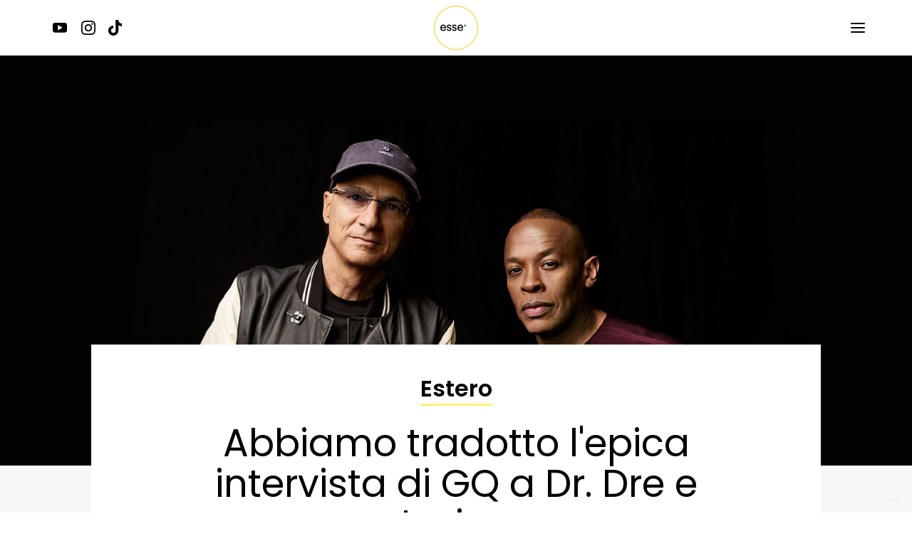

--- FILE ---
content_type: text/html; charset=utf-8
request_url: https://www.essemagazine.it/news/abbiamo-tradotto-lepica-intervista-di-gq-a-dr-dre-e-iovine
body_size: 20614
content:
<!DOCTYPE html><!-- This site was created in Webflow. https://webflow.com --><!-- Last Published: Mon Apr 14 2025 15:48:27 GMT+0000 (Coordinated Universal Time) --><html data-wf-domain="www.essemagazine.it" data-wf-page="5e544f5a9e11ca5c0b71b5f5" data-wf-site="5e4ffd310cd1403f504674c2" lang="it" data-wf-collection="5e544f5a9e11ca02ce71b5f4" data-wf-item-slug="abbiamo-tradotto-lepica-intervista-di-gq-a-dr-dre-e-iovine"><head><meta charset="utf-8"/><title>Abbiamo tradotto l&#x27;epica intervista di GQ a Dr. Dre e Iovine</title><meta content="Jimmy Iovine e Dr. Dre hanno un nuovo obiettivo." name="description"/><meta content="Abbiamo tradotto l&#x27;epica intervista di GQ a Dr. Dre e Iovine" property="og:title"/><meta content="Jimmy Iovine e Dr. Dre hanno un nuovo obiettivo." property="og:description"/><meta content="https://cdn.prod.website-files.com/5e544b8d3ec78690b06d0685/5ede7705d554aa1259726fca_Sito_DrIovine_1300x860%20(1).jpg" property="og:image"/><meta content="Abbiamo tradotto l&#x27;epica intervista di GQ a Dr. Dre e Iovine" property="twitter:title"/><meta content="Jimmy Iovine e Dr. Dre hanno un nuovo obiettivo." property="twitter:description"/><meta content="https://cdn.prod.website-files.com/5e544b8d3ec78690b06d0685/5ede7705d554aa1259726fca_Sito_DrIovine_1300x860%20(1).jpg" property="twitter:image"/><meta property="og:type" content="website"/><meta content="summary_large_image" name="twitter:card"/><meta content="width=device-width, initial-scale=1" name="viewport"/><meta content="Webflow" name="generator"/><link href="https://cdn.prod.website-files.com/5e4ffd310cd1403f504674c2/css/essemagazine.webflow.5c324b89f.css" rel="stylesheet" type="text/css"/><style>@media (min-width:992px) {html.w-mod-js:not(.w-mod-ix) [data-w-id="3046bdbe-8dd0-44d8-e131-6e9a5361bb5b"] {opacity:0;}}</style><link href="https://fonts.googleapis.com" rel="preconnect"/><link href="https://fonts.gstatic.com" rel="preconnect" crossorigin="anonymous"/><script src="https://ajax.googleapis.com/ajax/libs/webfont/1.6.26/webfont.js" type="text/javascript"></script><script type="text/javascript">WebFont.load({  google: {    families: ["Oswald:200,300,400,500,600,700","Poppins:100,100italic,200,200italic,300,300italic,regular,italic,500,500italic,600,600italic,700,700italic,800,800italic,900,900italic","Playfair Display:regular,500,600,700,800,900,italic,500italic,600italic,700italic,800italic,900italic"]  }});</script><script type="text/javascript">!function(o,c){var n=c.documentElement,t=" w-mod-";n.className+=t+"js",("ontouchstart"in o||o.DocumentTouch&&c instanceof DocumentTouch)&&(n.className+=t+"touch")}(window,document);</script><link href="https://cdn.prod.website-files.com/5e4ffd310cd1403f504674c2/6276d35a8b704fe2fa23d6fa_favicon.png" rel="shortcut icon" type="image/x-icon"/><link href="https://cdn.prod.website-files.com/5e4ffd310cd1403f504674c2/6276d35d4102c50ce744c6f0_webclip.png" rel="apple-touch-icon"/><link href="rss.xml" rel="alternate" title="RSS Feed" type="application/rss+xml"/><script async="" src="https://www.googletagmanager.com/gtag/js?id=UA-136776430-1"></script><script type="text/javascript">window.dataLayer = window.dataLayer || [];function gtag(){dataLayer.push(arguments);}gtag('js', new Date());gtag('config', 'UA-136776430-1', {'anonymize_ip': false});</script><!-- Google tag (gtag.js) -->
<script async src="https://www.googletagmanager.com/gtag/js?id=G-MFM2M658TL"></script>
<script>
  window.dataLayer = window.dataLayer || [];
  function gtag(){dataLayer.push(arguments);}
  gtag('js', new Date());

  gtag('config', 'G-MFM2M658TL');
</script>

<!-- Google Tag Manager -->
<script>(function(w,d,s,l,i){w[l]=w[l]||[];w[l].push({'gtm.start':
new Date().getTime(),event:'gtm.js'});var f=d.getElementsByTagName(s)[0],
j=d.createElement(s),dl=l!='dataLayer'?'&l='+l:'';j.async=true;j.src=
'https://www.googletagmanager.com/gtm.js?id='+i+dl;f.parentNode.insertBefore(j,f);
})(window,document,'script','dataLayer','GTM-WWXXS3Q');</script>
<!-- End Google Tag Manager -->

<script async src="https://pagead2.googlesyndication.com/pagead/js/adsbygoogle.js?client=ca-pub-6893638890948561"
     crossorigin="anonymous"></script>


<style>
input[type="search"].search-input.w-input::-webkit-input-placeholder {
  color: black !important;
  opacity: 0.8;
}

.w-input:focus,.w-select:focus {
	border-color: black !important;
}
</style>

<script type="text/javascript">
var _iub = _iub || [];
_iub.csConfiguration = {"ccpaAcknowledgeOnDisplay":true,"consentOnContinuedBrowsing":false,"countryDetection":true,"enableCcpa":true,"floatingPreferencesButtonDisplay":"bottom-right","invalidateConsentWithoutLog":true,"perPurposeConsent":true,"siteId":2701894,"whitelabel":false,"cookiePolicyId":67111669,"lang":"it", "banner":{ "acceptButtonDisplay":true,"closeButtonDisplay":false,"customizeButtonDisplay":true,"explicitWithdrawal":true,"listPurposes":true,"position":"float-top-center","rejectButtonDisplay":true }};
</script>
<script type="text/javascript" src="//cdn.iubenda.com/cs/ccpa/stub.js"></script>
<script type="text/javascript" src="//cdn.iubenda.com/cs/iubenda_cs.js" charset="UTF-8" async></script><style>
	::-webkit-scrollbar {
    width: 0px;  /* Remove scrollbar space */
    background: transparent;  /* Optional: just make scrollbar invisible */
	}
  
  @media only screen and (max-width: 600px) {
  	.at-resp-share-element .at-share-btn {
  		display: block !important;
    	width: 50% !important;
    	margin-left: auto !important;
    	margin-right: auto !important;
  	}
  }
</style>

<script type="application/ld+json">
    {
      "@context": "https://schema.org",
      "@type": "NewsArticle",
      "mainEntityOfPage": {
        "@type": "WebPage",
        "@id": "abbiamo-tradotto-lepica-intervista-di-gq-a-dr-dre-e-iovine"
      },
      "headline": "Abbiamo tradotto l&#39;epica intervista di GQ a Dr. Dre e Iovine",
      "image": [
        "https://cdn.prod.website-files.com/5e544b8d3ec78690b06d0685/5ede7705d554aa1259726fca_Sito_DrIovine_1300x860%20(1).jpg"
       ],
      "datePublished": "Jun 08, 2020",
      "dateModified": "Jun 08, 2020",
      "author": {
        "@type": "Person",
        "name": "Moneyball Culture"
      },
       "publisher": {
        "@type": "Organization",
        "name": "EsseMagazine",
        "logo": {
          "@type": "ImageObject",
          "url": "https://cdn.prod.website-files.com/5e4ffd310cd1403f504674c2/5ee25409553dd748e7552972_essemagazine-logo-white-schema.png"
        }
      }
    }
    </script>
    <script type="application/ld+json">
{
 "@context": "http://schema.org",
 "@type": "BreadcrumbList",
 "itemListElement":
 [
  {
   "@type": "ListItem",
   "position": 1,
   "item":
   {
    "@id": "https://www.essemagazine.it/",
    "name": "🎧 Home"
    }
  },
  {
   "@type": "ListItem",
  "position": 2,
  "item":
   {
     "@id": "https://www.essemagazine.it/news/",
     "name": "News"
   }
  },
  {
   "@type": "ListItem",
   "position": 3,
   "item":
   {
    "@id": "https://www.essemagazine.it/news/abbiamo-tradotto-lepica-intervista-di-gq-a-dr-dre-e-iovine",
    "name": "Abbiamo tradotto l&#39;epica intervista di GQ a Dr. Dre e Iovine"
    }
  }
],
 "itemListOrder": "Descending",
"numberOfItems": "3"
}
</script>

<script type="application/ld+json">
    {
     "@context": "https://schema.org/",
     "@type": "WebPage",
     "name": "Abbiamo tradotto l&#39;epica intervista di GQ a Dr. Dre e Iovine",
     "speakable":
     {
      "@type": "SpeakableSpecification",
      "xpath": [
        "/html/body/div[5]/div/div/div[1]/h1"
        ]
      },
     "url": "abbiamo-tradotto-lepica-intervista-di-gq-a-dr-dre-e-iovine"
     }
      </script></head><body><nav class="nav"><div class="nav-wrap"><div id="w-node-e8fc7585-dd5d-c5d6-f350-e9c1cfe5b4de-cfe5b4dc" class="nav-social-wrap"><a href="https://www.youtube.com/channel/UC0TFalPRyuOWuOgVgm0Lg9Q" target="_blank" class="nav-social-link w-inline-block"><img src="https://cdn.prod.website-files.com/5e4ffd310cd1403f504674c2/61b5fc0ae59dde0d3f8f9f38_youtube-icon.svg" loading="lazy" alt="" class="nav-social-link-icon"/></a><a href="https://www.instagram.com/essemagazine/" target="_blank" class="nav-social-link w-inline-block"><img src="https://cdn.prod.website-files.com/5e4ffd310cd1403f504674c2/61b5fbe01a539b4a0b9bf8e2_instagram-icon.svg" loading="lazy" alt="" class="nav-social-link-icon"/></a><a href="https://www.tiktok.com/@esse_magazine?" target="_blank" class="nav-social-link w-inline-block"><img src="https://cdn.prod.website-files.com/5e4ffd310cd1403f504674c2/61bf6b32bb55323fd619908f_tiktok.svg" loading="lazy" alt="" class="nav-social-link-icon tiktok"/></a></div><div id="w-node-e8fc7585-dd5d-c5d6-f350-e9c1cfe5b4eb-cfe5b4dc" class="nav-logo-wrap"><a href="/" class="nav-logo-link w-inline-block"><img src="https://cdn.prod.website-files.com/5e4ffd310cd1403f504674c2/61b5fb740c1f01035a516b36_esse-logo-yellow.svg" loading="lazy" alt="" class="nav-logo"/></a></div><div id="w-node-e8fc7585-dd5d-c5d6-f350-e9c1cfe5b4ee-cfe5b4dc" data-w-id="e8fc7585-dd5d-c5d6-f350-e9c1cfe5b4ee" class="burger-button-wrap"><img src="https://cdn.prod.website-files.com/5e4ffd310cd1403f504674c2/61b5fd25e59ddebb858fa975_burger-menu-icon.svg" loading="lazy" alt="" class="burger-button"/></div></div></nav><nav class="nav-menu-overlay"><div class="nav menu-overlay"><div class="nav-wrap"><div id="w-node-_3923156a-43c5-1981-ecc9-d58d9f09f8cf-9f09f8cc" class="nav-social-wrap"><a href="https://www.youtube.com/channel/UC0TFalPRyuOWuOgVgm0Lg9Q" class="nav-social-link w-inline-block"><img src="https://cdn.prod.website-files.com/5e4ffd310cd1403f504674c2/61b5fc0ae59dde0d3f8f9f38_youtube-icon.svg" loading="lazy" alt="" class="nav-social-link-icon"/></a><a href="https://www.instagram.com/essemagazine/" target="_blank" class="nav-social-link w-inline-block"><img src="https://cdn.prod.website-files.com/5e4ffd310cd1403f504674c2/61b5fbe01a539b4a0b9bf8e2_instagram-icon.svg" loading="lazy" alt="" class="nav-social-link-icon"/></a><a href="https://www.tiktok.com/@esse_magazine?" target="_blank" class="nav-social-link w-inline-block"><img src="https://cdn.prod.website-files.com/5e4ffd310cd1403f504674c2/61bf6b32bb55323fd619908f_tiktok.svg" loading="lazy" alt="" class="nav-social-link-icon tiktok"/></a></div><div id="w-node-_3923156a-43c5-1981-ecc9-d58d9f09f8dc-9f09f8cc" class="nav-logo-wrap"><a href="/" class="nav-logo-link w-inline-block"><img src="https://cdn.prod.website-files.com/5e4ffd310cd1403f504674c2/61b60089bc0fb064a4b11b48_esse-logo-black.svg" loading="lazy" alt="" class="nav-logo"/></a></div><div id="w-node-_3923156a-43c5-1981-ecc9-d58d9f09f8df-9f09f8cc" data-w-id="3923156a-43c5-1981-ecc9-d58d9f09f8df" class="burger-button-wrap"><img src="https://cdn.prod.website-files.com/5e4ffd310cd1403f504674c2/61b6005e3bc0c539d1b57752_close-menu-icon.svg" loading="lazy" alt="" class="burger-button"/></div></div></div><div class="menu-link-wrap"><div class="menu-overlay-link-wrap"><a href="https://www.esseacademy.com/" target="_blank" class="menu-overlay-link">Academy</a></div><div class="menu-overlay-link-wrap"><a href="/produzioni" class="menu-overlay-link">Produzioni</a></div><div class="menu-overlay-link-wrap"><a href="/brand-collabs" class="menu-overlay-link">Branded Collabs</a></div><div class="menu-overlay-link-wrap"><a href="/eventi" class="menu-overlay-link">Eventi</a></div><div class="menu-overlay-link-wrap"><a href="/about" class="menu-overlay-link">About</a></div><div class="nav-social-wrap mobile"><a href="https://music.apple.com/it/curator/esse-magazine/1514199036" target="_blank" class="nav-social-link w-inline-block"><img src="https://cdn.prod.website-files.com/5e4ffd310cd1403f504674c2/61b5fbca751bc55b74096a99_apple-music-icon.svg" loading="lazy" alt="" class="nav-social-link-icon"/></a><a href="https://www.instagram.com/essemagazine/" target="_blank" class="nav-social-link w-inline-block"><img src="https://cdn.prod.website-files.com/5e4ffd310cd1403f504674c2/61b5fbe01a539b4a0b9bf8e2_instagram-icon.svg" loading="lazy" alt="" class="nav-social-link-icon"/></a><a href="https://open.spotify.com/user/hl5mhshhm4jh9kzfw342abfgk?si=ChZmoQAaRV66DOzpSUklYA" target="_blank" class="nav-social-link w-inline-block"><img src="https://cdn.prod.website-files.com/5e4ffd310cd1403f504674c2/61b5fbf48a3caf848f7c03e3_spotify-icon.svg" loading="lazy" alt="" class="nav-social-link-icon"/></a><a href="https://t.me/EsseMagazine" target="_blank" class="nav-social-link w-inline-block"><img src="https://cdn.prod.website-files.com/5e4ffd310cd1403f504674c2/61b5fc043de20d74aa1abfd4_telegram-icon.svg" loading="lazy" alt="" class="nav-social-link-icon"/></a><a href="https://www.youtube.com/channel/UC0TFalPRyuOWuOgVgm0Lg9Q" class="nav-social-link w-inline-block"><img src="https://cdn.prod.website-files.com/5e4ffd310cd1403f504674c2/61b5fc0ae59dde0d3f8f9f38_youtube-icon.svg" loading="lazy" alt="" class="nav-social-link-icon"/></a><a href="https://www.tiktok.com/@esse_magazine?" target="_blank" class="nav-social-link w-inline-block"><img src="https://cdn.prod.website-files.com/5e4ffd310cd1403f504674c2/61bf6b32bb55323fd619908f_tiktok.svg" loading="lazy" alt="" class="nav-social-link-icon tiktok"/></a></div></div></nav><div style="background-image:url(&quot;https://cdn.prod.website-files.com/5e544b8d3ec78690b06d0685/5ede7705d554aa1259726fca_Sito_DrIovine_1300x860%20(1).jpg&quot;)" class="news-detail-hero"></div><div class="news-detail-section"><div class="wrapper"><div class="news-detail-wrapper"><div class="news-detail-intro"><div class="home-hero-news-category black">Estero</div><h1 class="news-detail-title">Abbiamo tradotto l&#x27;epica intervista di GQ a Dr. Dre e Iovine</h1><p class="news-detail-abstract">Jimmy Iovine e Dr. Dre hanno un nuovo obiettivo.</p><div class="news-autor-wrapper"><div class="news-detail-profile-picture-wrapper"><img alt="" src="https://cdn.prod.website-files.com/5e544b8d3ec78690b06d0685/5ec92823fe7d189e0e2320b1_circle-cropped.png" sizes="42px" srcset="https://cdn.prod.website-files.com/5e544b8d3ec78690b06d0685/5ec92823fe7d189e0e2320b1_circle-cropped-p-500.png 500w, https://cdn.prod.website-files.com/5e544b8d3ec78690b06d0685/5ec92823fe7d189e0e2320b1_circle-cropped-p-800.png 800w, https://cdn.prod.website-files.com/5e544b8d3ec78690b06d0685/5ec92823fe7d189e0e2320b1_circle-cropped.png 864w" class="image-6"/></div><div class="news-detail-autor-name-wrapper"><div class="news-detail-autor-text">Articolo di</div><div class="news-detail-autor-name">Moneyball Culture</div><div class="news-detail-autor-text">on</div><div class="div-block-8"><div class="news-detail-date">08</div><div class="news-detail-date">-</div><div class="news-detail-date">06</div><div class="news-detail-date">-</div><div class="news-detail-date">2020</div></div></div></div></div><div class="news-rich-text w-richtext"><p>Arrivare al momento giusto con ciò di cui c&#x27;è bisogno: questa è stata la chiave del successo di Beats Elettronics e Beats by Dr. Dr, dalle origini alla successiva vendita ad Apple. In questa intervista con GQ, Jimmy Iovine e Dr. Dre hanno raccontato del loro obiettivo attuale: “Trovare il prossimo Steve Jobs”. </p><p>I due imprenditori affermano di voler cambiare il mondo dell&#x27;istruzione, iniziando dalla loro stessa Academy in cui gli studenti selezionati potranno ricevere una laurea davvero unica in arte, tecnologia e innovazione. </p><p>I ragazzi di Moneyball Culture hanno tradotto interamente l&#x27;intervista. Per leggere l&#x27;intervista originale vai <a href="https://www.gq-magazine.co.uk/culture/article/dr-dre-jimmy-iovine-interview">qui</a>, oppure guarda la versione video qui sotto. </p><figure style="padding-bottom:56.206088992974244%" class="w-richtext-align-fullwidth w-richtext-figure-type-video"><div><iframe allowfullscreen="true" frameborder="0" scrolling="no" src="https://www.youtube.com/embed/a4Cyg1qATfg"></iframe></div></figure><p>‍</p><p>Di seguito la versione tradotta dai ragazzi di Moneyball Culture.</p><p>‍</p><h4>L&#x27;intervista</h4><p>Ci vuole un po’ per trovare la villa del magnate della musica Jimmy Iovine. Giri a destra su Sunset Boulevard, superi l’Armand Hammer Golf Course e presto ti trovi a fissare la vecchia casa di <strong>Hugh Hefner</strong>, la Playboy Mansion – o, meglio, quel che ne resta. <br/>La casa di Jimmy, più o meno di fronte al vecchio covo di Hef, è stata progettata da Wallace Neff, l’architetto che ha sviluppato quello che è diventato famoso come lo “stile Californiano”. È un labirinto ampio e a molti livelli, con pareti luminose e imbiancate, una dependance dallo stile di John Pawson, un cinema in casa dalle dimensioni del tuo Everyman locale ed un campo da Football nel giardino sul retro; la casa e i giardini sono influenzati dagli edifici spagnoli e mediterranei della metà del 20° secolo. </p><p>“Ho vissuto qua per tre decadi”, confessa Iovine mentre ci dà il benvenuto, con un catetere con una soluzione salina e vitamina C appeso al suo braccio sinistro, in un tentativo di scacciare un’invadente sinusite. “Non riesco ancora ad accettarlo completamente, ad esser onesto…”<br/>Iovine, come si può immaginare, non è un uomo che facilmente da impressionare. L’avevo già incontrato un anno fa all’hotel Connaught di Londra, dove lui e sua moglie, Liberty Ross, erano soliti soggiornare. “Sta facendo ristrutturare una grossa casa in campagna”, ci ha spiegato bevendo un Earl Grey e mangiando un finger sandwich con salmone affumicato e chipotle. “A me va bene così, in quanto da quest’hotel si può raggiungere a piedi Annabel. Sono là tutte le notti per un’ora o giù di lì”. <br/>‍</p><p>Non è come qualsiasi altro magnate pieno di sé che si chiude dietro un muro di lacché col capo chino o dietro un convoglio di vetri oscurati di una G-Wagen, Iovine è stato che cordiale e felice di parlare di come è entrato nel business da ingegnere del suono con John Lennon nei primi anni Settanta; della produzione che ha fatto in “Born To Run” con Bruce Springsteen;  del lavorare con icone come Tom Petty e Patti Smith; del diventare fondatore dell’Interscope Records; di come ha firmato con Tupac Shakur all’alba dei successi commerciali del “Gansta Rap”; delle sue avventure con Suge Knight, Biggie e Death Row Records; del suo successo globale con Eminem, 50 Cent e, ovviamente, della sua partnership in affari con Dr Dre e la formazione di Beat Electronics e Beats By Dre, le loro cuffie e la compagnia di streaming musicale che è stata venduta ad <strong>Apple</strong> per un’incredibile somma di $3 miliardi.</p><p>‍<br/>Nonostante il mucchio di soldi, i traguardi culturali raggiunti ed il duro lavoro già effettuato, c’era qualcosa che si stava muovendo sotto la pelle di Iovine, la prima volta che ci siamo incontrati. Qualcosa che forse non era ancora stato trattato in “The Defiant Ones”, la stupenda serie in quattro parti uscita nel 2017 sulle vite di Iovine e Dre e sulle loro carriere che si sono incastrate, una produzione cinematografica che non solo ha intrattenuto, ma ha anche insegnato alle nuove generazioni l’ascesa della coppia ed il loro impatto sulla musica, sulla tecnologia e sulla cultura. Ho avuto la netta sensazione che Iovine sentiva – e sente – che ha ancora del lavoro da fare. L’ho percepito a Londra e posso percepirlo ancora oggi mentre facciamo un giro nel suo appartamento, tra  opere d’arte di Jasper Johns, Jean-Michel Basquiat e Andy Warhol che spuntano di qua e di là mentre camminiamo e parliamo.</p><p>‍<br/>Dr Dre – il cui vero nome è Andre Young – è da qualche altra parte in casa; è qui per parlare, un colpaccio considerato che Dre non fa più interviste (voglio dire, perché dovrebbe? È Dr Dre). Io e Iovine ci siamo infilati in una delle stanze di sopra dove il produttore, icona del rap e dell’hip-hop – e fresco del suo lavoro con <strong>Kanye West</strong> – si sta preparando. Dre si alza, fa un gran sorriso e fa qualcosa di assolutamente non necessario: si presenta. Mentre lo lasciamo lì a darsi un’aggiustata, Iovine fa battute su tutti, ma su uno in particolare: “Perché Dre ha un camerino più grande del mio? È la mia fottuta casa!”. <br/>Riscendiamo le scale per trovare un posto dove poter parlare. Io e Iovine ci mettiamo in quello che posso solamente descrivere come una specie di ufficio: “Suppongo questa sia una tana” spiega il magnate. “Penso molto qua. Faccio alcune telefonate. Ero proprio qui a suonare la chitarra l’altra sera…”<br/>‍</p><p>Mentre il resto della casa è di color avorio e biscotto con qualche antico mobile, la stanza scelta ha le pareti del colore del carbone. Al centro c’è una grande scultura di Damien Hirst – l’orso “Baloo” sulla sua schiena/dietro di lui, che fa acrobazie con “Mowgli” del Libro della Giungla, entrambi ricoperti di pezzi di corallo luminescente – di una serie chiamata “Treasures From The Wreck Of The Unbelievable”, mentre sul muro lontano c’è un’enorme immagine dell’iride di un occhio (l’occhio di Iovine, come si è poi scoperto). Sono i dettagli quelli su cui ti vuoi concentrare, come quelli dove troverai le prove dei successi inestimabili della carriera e vita di Iovine. <br/>Sulla finestra c’è un iPod nero e rosso degli U2 originale del 2004, anno in cui Iovine era ancora il Presidente del C.d.A. della Interscope Geffen A&amp;M Records della UMG [Universal Music Group]. </p><p>‍</p><p>Si trova sotto un plexiglass lucidato e firmato dalla band, da Iovine e da Steve Jobs. <br/>Sulla libreria lontana c’è solamente l’audiocassetta nera Maxell C46 con scarabocchiato a penna rossa sul lato “A” della cassetta “Because The Nigth”. Come mi spiegha Iovine, “Questa è la demo originale che Burce [Springsteen] ha dato a Patti [Smith] nel settembre 1977. Stavo lavorando con entrambi. Bruce aveva registrato la traccia, ma non era soddisfatto. Era “solo un’altra canzone d’amore”, come disse. Una canzone incredibile, ovviamente. Gli ho detto che pensavo che Patti meritasse una hit e gli ho chiesto se potessi darla a lei. Mi ha risposto “Se ci riesce, può avere la canzone’. Patti aggiunse il suo testo e divenne il suo miglior singolo”.<br/>Nel corridoio che porta dall’ufficio ad un altro dei molti soggiorni sontuosi, c’è forse il pezzo di carta incorniciato più importante che Iovine possieda: il brevetto originale del 2006 delle cuffie Beats By Dre e Iovine progettate e prodotte per Beats Electronics. Guardarlo è come scrutare la stele di Rosetta di Iovine: un Graal dopo il quale tutto sarebbe stato differente. <br/>‍</p><p>“Beats Electronics, le cuffie Beats e il servizio di streaming Beats Music hanno avuto successo per due ragioni,” ci spiega Iovine, mentre Dre ci raggiunge sedendosi su una poltrona di camoscio insieme a Iovine. “Lo straming stava arrivando, lo abbiamo intuito da Napster – sebbene l’industria musicale non fosse d’accordo e stava provando a bloccare il progetto, il genio era uscito dalla lampada. La pirateria su internet stava diventando un problema ed era solo una questione di tempo prima che sempre più gente preferisse ascoltare la musica su un servizio di streaming. L’altro problema era l’hardware: i prodotti con cui la gente ascolta la musica. Qui è dove è entra in scena Dr. Dre: era il conoscitore del suono – qualcuno che ha speso la sua intera carriera in uno studio, lavorando con musica e beats.”  <br/>Una piattaforma streaming di qualità e delle cuffie dalle grandi performance: Iovine lo sapeva, anche allora, che questi erano due angoli ciechi della Apple. Sì, la Apple aveva messo “1.000 canzoni nella tua tasca” con l’iPod – e lo aveva fatto magnificamente – ma Iovine sapeva che la compagnia avrebbe avuto bisogno di più del potere d’acquisto a tutta velocità di iTunes; avrebbero avuto bisogno di un servizio di streaming, disponibile via abbonamento per connettere tutti i loro prodotti e clienti in un hub di contenuti continuamente migliorati dagli algoritmi. <br/>‍</p><p>“Siamo arrivati al momento giusto con ciò di cui c’era bisogno”, continua. “Questo è il motivo per cui la vendita [di Beats alla Apple] ha avuto senso. Ho detto altre volte prima che a mio avviso Beats apparteneva alla Apple, per il modo in cui Steve [Jobs] e Tim [Cook] erano capaci di far sposare tecnologia e cultura. Loro sapevano, come so io, che la roba veramente figa succede quando si intersecano le industrie che si stanno espandendo più velocemente. Questo è il motivo per cui anche l’istruzione deve cambiare.” L’istruzione? “Sì, l’istruzione. Questo è l’obiettivo.”<br/>Ah, eccola quindi la fonte di questo tarlo. Chi avrebbe pensato che questo sarebbe stato il prossimo lancio sulla Luna di Jimmy Iovine e Dr Dre: rivoluzionare il modo in cui le istituzioni, americane prima, e internazionali poi, educano le generazioni future. “Penso che [io e Dre] siamo adesso in una posizione tale da poter pensare a chi sarà il prossimo Steve Jobs, il prossimo Bob Iger, il prossimo Dr Dre… È sempre stato qualcosa che ho avuto in mente” spiega Iovine, “ed è sconvolgente per me pensare che nessuno altro ci pensa come facciamo noi”. <br/>‍</p><p>“Guarda, ci siamo sempre chiesti cosa sarebbe successo. Ora lo sappiamo: <strong>le Content Company vengono comprate dalle BigTech</strong>. O sbaglio? E quando stavamo lavorando sulle Beats avevamo questo tipo di problema: non riuscivamo a trovare impiegati in grado di poter parlare entrambi i linguaggi: impiegati ferrati con la tecnologia e col business, ma anche creativi e appassionati della creazione di contenuti. Era un problema anche prima che lanciassimo Beats Music. Questo è il motivo per cui abbiamo iniziato pensarci, per via di una scarsità di alternative nel processo di recruiting per Beats. Ora non è più un’opzione – sta succedendo. Nel 2020, se vuoi concorrere coi migliori, devi parlare entrambi i linguaggi; devi sapere il “perché” futuro delle persone. Questo è quello che sta puntando a fare la nostra scuola: portare quei mondi insieme per creare la prossima generazione di leader.”</p><p>‍<br/>Il 2 ottobre 2019, Dre e Iovine hanno tagliato il nastro allo Iovine e Young Hall, una casa fissa per la loro scuola. Il programma è iniziato nel 2013, con i due businessman che hanno donato $70 milioni all’Università della California del Sud per creare la loro accademia, una scuola dove gli studenti potessero ottenere una laurea unica in arte, tecnologia e business dell’innovazione. “Mi sono incontrato con Jimmy”, spiega Erica Muhl, compositore esperto di musica classica contemporanea che è diventato il primo direttore esecutivo della <strong>Jimmy Iovine e Andre Young Academy</strong>, solo la ventesima scuola istituita ufficialmente nei 140 anni di storia della USC. “Fin dall’inizio era chiaro che ciò che voleva Jimmy era qualcosa che non era mai stato fatto: rivolgersi direttamente ai bisogni di pensatori ibridi, gente che capisce tutti i lati del modo in cui viene fatto il business oggi.”<br/>‍</p><p>Certamente, ho chiesto a Muhl, provare ad allevare una generazione di innovatori con molteplici abilità non è senza sfide. Solitamente, sia negli USA che nel Regno Unito, gli studenti, prima o poi, dovranno dirigersi verso un particolare set di caratteristiche – sia in diritto, nella produzione musicale, nella tecnologia o nel business. Queste sfide possono essere insegnate agli stessi studenti in un solo corso? “L’idea è quella di trovare industrie dove queste abilità si intersechino e vedere cosa si può imparare da loro. Prendi l’industria musicale, ad esempio, [la quale] sta passando attraverso la sua terza o quarta più grande rivoluzione in meno di dieci anni.”<br/>Per Muhl, Iovine e Dre, si tratta essenzialmente di preparare gli studenti alla carriera: “Abbiamo un numero limitato di anni e classi con studenti che arrivano,” continua Muhl. “E la generazione che arriva oggi è la più impaziente di sempre, soprattutto per il fatto che il loro accesso all’informazione non è mai stato così disinibito. Per questo le aspettative sulla loro quotidianità sono cambiate.  Ma non è solo il fatto di andare a lavorare prima; è il voler avere un impatto una volta arrivati là. Hanno più potere nel palmo delle loro mani di quanto ne abbia mai avuto qualsiasi altra generazione nella storia – ed è il potere di influenzare, di capire e di fare bene. Noi qui siamo quello che ci piace definire “carriera-agnostici”. Per la prima volta nella storia gli studenti possono venire nella nostra scuola, definire o ridefinire i loro orizzonti e poi emanciparsi per seguire un percorso che potrebbe esser molto diverso da quello a cui avevano sempre pensato”.</p><p>‍<br/>Gli studenti della Jimmy Iovine e Andre Young Academy hanno già ricoperto ruoli con alcune delle compagnie tecnologiche più grandi, diventando produttori progettisti di Facebook, ingegneri dell’intelligenza artificiale per Apple, dirigenti del marketing e dello sviluppo di Google. “Abbiamo già avuto alcuni studenti che puntavano in alto con le loro innovazioni” continua Muhl. “Un gruppo straordinario che si è laureato l’anno scorso ha fondato una compagnia chiamata Wren e hanno sviluppato un’applicazione che permette all’individuo di calcolare la propria impronta carbonica in pochi minuti e farci qualcosa finanziando direttamente la ricerca sul carbonio. Hanno ottenuto il loro primo milione e mezzo nel primo fundraising. C’è anche un team di laureandi che sta sviluppando risonanze magnetiche simulate per pazienti pediatrici ed un’altra chiamata Infinity Box sul riciclo di materiali navali.”<br/>‍</p><p>Per Dre un’opportunità formativa di questo tipo, un tale trampolino, è qualcosa a cui non ha nemmeno mai sognato nella sua formazione. “Sono cresciuto attorno alla violenza. Da dove vengo io l’unico obiettivo era la sopravvivenza, capisci cosa intendo?” Dre ha iniziato frequentando la Vanguard Junior High School ma fu trasferito per comportamenti aggressivi e fu cresciuto principalmente dalla nonna nel progetto abitativo di New Wilmington Arms a Comtpon. Sebbene più tardi provò a iscriversi per un’apprendistato alla Northrop Aviation Company, i suoi bassi voti scolastici non gli permisero di entrare. Da quel momento in poi si concentrò sulla sua vita sociale e sulla musica, diventando “Dr J” in un club chiamato Eve After Dark nei primi anni Ottanta. Qui conobbe un aspirante rapper chiamato Antoine Carraby, che sarebbe poi diventato DJ Yella della NWA. “Sappiamo che uno di quei ragazzi che esce dalla nostra accademia ha il potenziale per fare qualcosa che cambierà il mondo” continua Dre. </p><p>‍</p><blockquote>Questa è la cosa più importante per me. Fornire un’istruzione e un avvio che io non ho mai potuto ricevere.</blockquote><p>‍<br/>&#x27;&#x27;Quindi cosa ne è di quei ragazzi provenienti da un contesto svantaggiato? L’accademia prende più o meno 25 studenti all’anno, dalle 400 domande che vengono fatte, e tutti dovrebbero presumibilmente pagare le tasse. Iovine, come sempre, ha una risposta: “Avvieremo un liceo,” annuncia, con la sua tipica nonchalance. “Lo avvieremo proprio fuori dall’USC. E sarà per quel quartiere. E sarà gratis. Lo stiamo facendo con Laurene Powell Jobs [la vedova di Steve Jobs] e XQ [fondo lanciato nel 2015 per cambiare le scuole statali in America] e l’USC. Vogliamo dare ai ragazzi sottovalutati un supporto materiale. Vogliamo lanciare sul mercato il nostro liceo, vogliamo renderlo accattivante per i ragazzi per far sì che rimangano a scuola e imparino. La maggior parte di loro non vuole frequentarla”. Dre è ancora più duro: “La maggior parte la odia”.</p><p>‍<br/>Qual è stata l’esperienza di Dre al liceo? “Ad esser sincero, era uno schifo. Non mi è mai piaciuta la scuola. Fortunatamente per me sono stato capace di costruirmi una strada ed una carriera anche senza la scuola, ma non è possibile per tutti. [Ora] capisco le possibilità che riesce a creare. Tornando alla mia vecchia scuola, sicuramente c’erano la matematica e tutte quelle cose da leggere, ma non c’era qualcosa che mi coinvolgesse al 100%. Io sono un artista. Questa cosa che stiamo costruendo è tutto ciò di cui ho sempre avuto bisogno.”<br/>‍</p><p>“Ho odiato ogni secondo della scuola,” annuisce Iovine, sorridendo al suo partner in affari. “Non c’è stato un secondo in cui io mi sia divertito. I ragazzi oggi non lo tollererebbero, non quelli intelligenti. Tutto ciò che fanno durante il giorno è guardare Instagram e questo e quello, mentre i millenial leggono in continuazione di come Mark Zuckerberg abbia lasciato la scuola e sia poi diventato triliardario. Quello che voglio i ragazzi oggi è un’opportunità di entrare nel ring – questo è quello che vogliono. Quindi il modo migliore per incoraggiare questi ragazzi impazienti è dar loro gli strumenti del nuovo mondo in cui viviamo: dar loro un’istruzione, combinando le arti liberali con la tecnologia. Ciò che io e Dre possiamo fare per il loro curriculum è contaminarlo con la parola: dedizione. Questo è quello che noi come individui possiamo offrire, quell’atteggiamento del “non arrenderti”. Non ho mai detto di esser più intelligente di qualcun altro; avevo solo più voglia di fare. Potevo sopportare più dolore di qualsiasi altro”.<br/>‍</p><p>“Mi ricordo di aver sempre avuto voglia di fare,” conferma Dre quando gli chiedo se anche lui aveva quella stessa ferocia nel crescere. “Avrei fatto con impegno anche tagliare l’erba, solo per potermi poi comprare un paio di scarpe. Vengo da un posto in cui devi andarti a prendere quello che è tuo. Non sarebbe mai arrivato da te; dovevi uscire e lottare per prendertelo”. Quindi chi vi ha insegnato come battervi per raggiungere la vetta? Un mentore? Un insegnate che vi ricordate? Un altro artista? “Sì, sto sedendo accanto a lui”, dice Dre, ridendo mentre indica Iovine. “Non mi è mai piaciuto il lato business della musica, sapevo solo di dovermene curare. Prima, dovevo capire da solo. Insegnare a me stesso come creare, come esser un DJ, un producer, e così via.”<br/>‍</p><p>E Iovine? Ha avuto bravi insegnanti? “Sono stato molto fortunato nel mio cammino,” ci spiega. “Sono uscito da Brooklyn, con assolutamente nessuna abilità. Ho ottenuto un lavoro, ho incontrato una donna di nome Ellie Greenwich, che mi ha pescato da un lavoro in un negozio d’abiti e mi ha procurato un’esibizione di fronte persone del settore. Poi sono entrato in quegli studi di registrazione e ho trovato i miei mentori, gente che mi ha insegnato tutto, da come dormire per terra a come lavorare con una console. Un ragazzo di nome Roy Cicala agli studi Record Plant, mentre lavorava con John Lennon, mi insegnò comme effettuare una registrazione. Letteralmente passo dopo passe, tutto con Lennon dall’altra parte del microfono. Generosità incredibile. E l’altro ragazzo è David Geffen. È stato una costante per me; lo sento spesso per sapere come sta. Ha trasformato gli affari in una forma d’arte. Ottimo gusto, istinto da omicida. Infatti, lo vedrò questa settimana. Lo raggiungerò dove si trova per farci una chiacchierata”.<br/>‍</p><p>Il tempo è quasi finito; il sole di Los Angeles sta appena scendendo sugli alberi oscillanti, che si raggruppano come una guardia del corpo alle spalle del cortile di Iovine. Dopo la nostra conversazione, noi tutti scuotiamo le spalle e continuiamo a entrare e uscire nei discorsi mentre ritorniamo a casa. Dre ha la famiglia che lo aspetta e deve scattare, mentre Iovine ha un appuntamento alle 4 del pomeriggio che lo aspetta nel soggiorno, sebbene, a dir il vero, i suoi ospiti sono più che concentrati con le notizie TV sulla morte della stella del basket Kobe Bryant avvenuta ieri. “Che tragedia terribile,” dice Iovine, scuotendo la testa. “Terribile. E [Bryant] stava probabilmente correndo poiché sapeva che c’erano ragazzi che lo stavano aspettando nella sua organizzazione, la Mamba Academy. Non voleva deluderli.” Questo fatto ti fa pensare al fatto di rallentare un po’ il ritmo, di fare una pausa da questa frenesia? “Rallentare?” Iovine esce, ridendo leggermente fra sé e sé. Dopo alcuni passi si gira, mi guarda con le braccia distese e i palmi rivolti verso l’immenso cielo reale blu della California. “Cosa intendi per rallentare? Te l’ho detto: sono ufficialmente in pensione!” E con ciò Jimmy Iovine rientra nella sua casa, alla sua vita straordinaria ed al suo lavoro.</p><p>‍</p><p>Guarda il contenuto originale <a href="https://www.gq-magazine.co.uk/culture/article/dr-dre-jimmy-iovine-interview">qui.</a></p></div><div class="w-embed"><style>
	.news-rich-text p {
  	margin-bottom: 24px !important;
  }
</style></div><div class="news-detail-tags-wrapper"><div class="news-detail-tags"><div class="news-detail-tag">In questo articolo:</div><div class="collection-list-wrapper-4 w-dyn-list"><div role="list" class="w-dyn-items"><div role="listitem" class="collection-item-5 w-dyn-item"><a href="/tag/dr-dre" class="link-block w-inline-block"><div class="news-detail-tag-name">Dr. Dre</div></a><div class="news-detail-tag-comma">,</div></div></div></div></div></div><div class="text-block-5">Share this article:</div><div class="div-block-10"><div class="w-embed"><div class="addthis_inline_share_toolbox"></div></div></div><div class="autor-wrap"><div class="autor-profile-picture-wrap"><img alt="" src="https://cdn.prod.website-files.com/5e544b8d3ec78690b06d0685/5ec92823fe7d189e0e2320b1_circle-cropped.png" sizes="100px" srcset="https://cdn.prod.website-files.com/5e544b8d3ec78690b06d0685/5ec92823fe7d189e0e2320b1_circle-cropped-p-500.png 500w, https://cdn.prod.website-files.com/5e544b8d3ec78690b06d0685/5ec92823fe7d189e0e2320b1_circle-cropped-p-800.png 800w, https://cdn.prod.website-files.com/5e544b8d3ec78690b06d0685/5ec92823fe7d189e0e2320b1_circle-cropped.png 864w" class="image-7"/></div><div class="autor-detail"><div class="text-block-7">Autore:</div><div class="text-block-6">Moneyball Culture</div><div class="autor-abstract">Moneyball Culture è un progetto nato a Roma con l&#x27;obiettivo di diffondere i valori della Culture. Ti raccontiamo l&#x27;attitudine Urban a 360 gradi in Italia e USA attraverso analisi immediate e contenuti su Rap, Streetwear e Sport Lifestyle. For The Culture ©️</div></div></div></div></div></div><div class="popular-section"><div class="section-title-wrap"><div data-w-id="2c5f0dfe-984b-0248-0660-417b6e951082" style="opacity:0" class="section-title">CORRELATI</div></div><div class="popular-news-overflow"><div class="popular-news-wrapper"><div class="collection-popular w-dyn-list"><div class="w-dyn-empty"><div>No items found.</div></div></div></div></div><div class="popular-news-swipe-legenda"><img src="https://cdn.prod.website-files.com/5e4ffd310cd1403f504674c2/5e546780eb54f79a2ae6c11e_swipe-icon.svg" data-w-id="2c5f0dfe-984b-0248-0660-417b6e951087" alt=""/><div class="text-block">Fai swipe o trascina verso destra e sinistra<br/>per vedere gli articoli</div></div></div><div class="clients-section"><div class="wrapper"><h3 class="title-l bold white center">Clienti</h3></div><div class="clienti-collection-wrap"><div class="clienti-collection w-dyn-list"><div role="list" class="clienti-collection-list w-dyn-items"><div role="listitem" class="clienti-collection-item w-dyn-item"><img src="https://cdn.prod.website-files.com/5e544b8d3ec78690b06d0685/627cfb63d52198f9f79dfd10_Sony_Logo.png" loading="eager" alt="" sizes="100vw" srcset="https://cdn.prod.website-files.com/5e544b8d3ec78690b06d0685/627cfb63d52198f9f79dfd10_Sony_Logo-p-500.png 500w, https://cdn.prod.website-files.com/5e544b8d3ec78690b06d0685/627cfb63d52198f9f79dfd10_Sony_Logo-p-800.png 800w, https://cdn.prod.website-files.com/5e544b8d3ec78690b06d0685/627cfb63d52198f9f79dfd10_Sony_Logo-p-1080.png 1080w, https://cdn.prod.website-files.com/5e544b8d3ec78690b06d0685/627cfb63d52198f9f79dfd10_Sony_Logo-p-1600.png 1600w, https://cdn.prod.website-files.com/5e544b8d3ec78690b06d0685/627cfb63d52198f9f79dfd10_Sony_Logo-p-2000.png 2000w, https://cdn.prod.website-files.com/5e544b8d3ec78690b06d0685/627cfb63d52198f9f79dfd10_Sony_Logo.png 2501w" class="clienti-item-logo"/></div><div role="listitem" class="clienti-collection-item w-dyn-item"><img src="https://cdn.prod.website-files.com/5e544b8d3ec78690b06d0685/627cfb560e3dd979575c8aaf_Universal_Logo.png" loading="eager" alt="" sizes="100vw" srcset="https://cdn.prod.website-files.com/5e544b8d3ec78690b06d0685/627cfb560e3dd979575c8aaf_Universal_Logo-p-500.png 500w, https://cdn.prod.website-files.com/5e544b8d3ec78690b06d0685/627cfb560e3dd979575c8aaf_Universal_Logo-p-800.png 800w, https://cdn.prod.website-files.com/5e544b8d3ec78690b06d0685/627cfb560e3dd979575c8aaf_Universal_Logo-p-1080.png 1080w, https://cdn.prod.website-files.com/5e544b8d3ec78690b06d0685/627cfb560e3dd979575c8aaf_Universal_Logo-p-1600.png 1600w, https://cdn.prod.website-files.com/5e544b8d3ec78690b06d0685/627cfb560e3dd979575c8aaf_Universal_Logo-p-2000.png 2000w, https://cdn.prod.website-files.com/5e544b8d3ec78690b06d0685/627cfb560e3dd979575c8aaf_Universal_Logo.png 2501w" class="clienti-item-logo"/></div><div role="listitem" class="clienti-collection-item w-dyn-item"><img src="https://cdn.prod.website-files.com/5e544b8d3ec78690b06d0685/627cfb3eea66872ab36aa7a0_Warner_Logo.png" loading="eager" alt="" sizes="100vw" srcset="https://cdn.prod.website-files.com/5e544b8d3ec78690b06d0685/627cfb3eea66872ab36aa7a0_Warner_Logo-p-500.png 500w, https://cdn.prod.website-files.com/5e544b8d3ec78690b06d0685/627cfb3eea66872ab36aa7a0_Warner_Logo-p-800.png 800w, https://cdn.prod.website-files.com/5e544b8d3ec78690b06d0685/627cfb3eea66872ab36aa7a0_Warner_Logo-p-1080.png 1080w, https://cdn.prod.website-files.com/5e544b8d3ec78690b06d0685/627cfb3eea66872ab36aa7a0_Warner_Logo-p-1600.png 1600w, https://cdn.prod.website-files.com/5e544b8d3ec78690b06d0685/627cfb3eea66872ab36aa7a0_Warner_Logo-p-2000.png 2000w, https://cdn.prod.website-files.com/5e544b8d3ec78690b06d0685/627cfb3eea66872ab36aa7a0_Warner_Logo.png 2501w" class="clienti-item-logo"/></div><div role="listitem" class="clienti-collection-item w-dyn-item"><img src="https://cdn.prod.website-files.com/5e544b8d3ec78690b06d0685/627cfb2fd521987f509de6ad_RalphLauren_Logo.png" loading="eager" alt="" sizes="100vw" srcset="https://cdn.prod.website-files.com/5e544b8d3ec78690b06d0685/627cfb2fd521987f509de6ad_RalphLauren_Logo-p-500.png 500w, https://cdn.prod.website-files.com/5e544b8d3ec78690b06d0685/627cfb2fd521987f509de6ad_RalphLauren_Logo-p-800.png 800w, https://cdn.prod.website-files.com/5e544b8d3ec78690b06d0685/627cfb2fd521987f509de6ad_RalphLauren_Logo-p-1080.png 1080w, https://cdn.prod.website-files.com/5e544b8d3ec78690b06d0685/627cfb2fd521987f509de6ad_RalphLauren_Logo-p-1600.png 1600w, https://cdn.prod.website-files.com/5e544b8d3ec78690b06d0685/627cfb2fd521987f509de6ad_RalphLauren_Logo-p-2000.png 2000w, https://cdn.prod.website-files.com/5e544b8d3ec78690b06d0685/627cfb2fd521987f509de6ad_RalphLauren_Logo.png 2501w" class="clienti-item-logo"/></div><div role="listitem" class="clienti-collection-item w-dyn-item"><img src="https://cdn.prod.website-files.com/5e544b8d3ec78690b06d0685/627cfb20ea668783a86a9107_Netflix_Logo.png" loading="eager" alt="" sizes="100vw" srcset="https://cdn.prod.website-files.com/5e544b8d3ec78690b06d0685/627cfb20ea668783a86a9107_Netflix_Logo-p-500.png 500w, https://cdn.prod.website-files.com/5e544b8d3ec78690b06d0685/627cfb20ea668783a86a9107_Netflix_Logo-p-800.png 800w, https://cdn.prod.website-files.com/5e544b8d3ec78690b06d0685/627cfb20ea668783a86a9107_Netflix_Logo-p-1080.png 1080w, https://cdn.prod.website-files.com/5e544b8d3ec78690b06d0685/627cfb20ea668783a86a9107_Netflix_Logo-p-1600.png 1600w, https://cdn.prod.website-files.com/5e544b8d3ec78690b06d0685/627cfb20ea668783a86a9107_Netflix_Logo-p-2000.png 2000w, https://cdn.prod.website-files.com/5e544b8d3ec78690b06d0685/627cfb20ea668783a86a9107_Netflix_Logo.png 2501w" class="clienti-item-logo"/></div><div role="listitem" class="clienti-collection-item w-dyn-item"><img src="https://cdn.prod.website-files.com/5e544b8d3ec78690b06d0685/627cfb136e899ff97b5dee28_Fendi_Logo.png" loading="eager" alt="" sizes="100vw" srcset="https://cdn.prod.website-files.com/5e544b8d3ec78690b06d0685/627cfb136e899ff97b5dee28_Fendi_Logo-p-500.png 500w, https://cdn.prod.website-files.com/5e544b8d3ec78690b06d0685/627cfb136e899ff97b5dee28_Fendi_Logo-p-800.png 800w, https://cdn.prod.website-files.com/5e544b8d3ec78690b06d0685/627cfb136e899ff97b5dee28_Fendi_Logo-p-1080.png 1080w, https://cdn.prod.website-files.com/5e544b8d3ec78690b06d0685/627cfb136e899ff97b5dee28_Fendi_Logo-p-1600.png 1600w, https://cdn.prod.website-files.com/5e544b8d3ec78690b06d0685/627cfb136e899ff97b5dee28_Fendi_Logo-p-2000.png 2000w, https://cdn.prod.website-files.com/5e544b8d3ec78690b06d0685/627cfb136e899ff97b5dee28_Fendi_Logo.png 2501w" class="clienti-item-logo"/></div><div role="listitem" class="clienti-collection-item w-dyn-item"><img src="https://cdn.prod.website-files.com/5e544b8d3ec78690b06d0685/627cfb00504593f968dfa622_Adidas_Logo.png" loading="eager" alt="" sizes="100vw" srcset="https://cdn.prod.website-files.com/5e544b8d3ec78690b06d0685/627cfb00504593f968dfa622_Adidas_Logo-p-500.png 500w, https://cdn.prod.website-files.com/5e544b8d3ec78690b06d0685/627cfb00504593f968dfa622_Adidas_Logo-p-800.png 800w, https://cdn.prod.website-files.com/5e544b8d3ec78690b06d0685/627cfb00504593f968dfa622_Adidas_Logo-p-1080.png 1080w, https://cdn.prod.website-files.com/5e544b8d3ec78690b06d0685/627cfb00504593f968dfa622_Adidas_Logo-p-1600.png 1600w, https://cdn.prod.website-files.com/5e544b8d3ec78690b06d0685/627cfb00504593f968dfa622_Adidas_Logo-p-2000.png 2000w, https://cdn.prod.website-files.com/5e544b8d3ec78690b06d0685/627cfb00504593f968dfa622_Adidas_Logo.png 2501w" class="clienti-item-logo"/></div><div role="listitem" class="clienti-collection-item w-dyn-item"><img src="https://cdn.prod.website-files.com/5e544b8d3ec78690b06d0685/627cfa3a5bff39631ba7137f_Barilla_Logo.png" loading="eager" alt="" sizes="100vw" srcset="https://cdn.prod.website-files.com/5e544b8d3ec78690b06d0685/627cfa3a5bff39631ba7137f_Barilla_Logo-p-500.png 500w, https://cdn.prod.website-files.com/5e544b8d3ec78690b06d0685/627cfa3a5bff39631ba7137f_Barilla_Logo-p-800.png 800w, https://cdn.prod.website-files.com/5e544b8d3ec78690b06d0685/627cfa3a5bff39631ba7137f_Barilla_Logo-p-1080.png 1080w, https://cdn.prod.website-files.com/5e544b8d3ec78690b06d0685/627cfa3a5bff39631ba7137f_Barilla_Logo-p-1600.png 1600w, https://cdn.prod.website-files.com/5e544b8d3ec78690b06d0685/627cfa3a5bff39631ba7137f_Barilla_Logo-p-2000.png 2000w, https://cdn.prod.website-files.com/5e544b8d3ec78690b06d0685/627cfa3a5bff39631ba7137f_Barilla_Logo.png 2501w" class="clienti-item-logo"/></div><div role="listitem" class="clienti-collection-item w-dyn-item"><img src="https://cdn.prod.website-files.com/5e544b8d3ec78690b06d0685/627cfa5e23b272ec717c85ca_Nike_Logo.png" loading="eager" alt="" sizes="100vw" srcset="https://cdn.prod.website-files.com/5e544b8d3ec78690b06d0685/627cfa5e23b272ec717c85ca_Nike_Logo-p-500.png 500w, https://cdn.prod.website-files.com/5e544b8d3ec78690b06d0685/627cfa5e23b272ec717c85ca_Nike_Logo-p-800.png 800w, https://cdn.prod.website-files.com/5e544b8d3ec78690b06d0685/627cfa5e23b272ec717c85ca_Nike_Logo-p-1080.png 1080w, https://cdn.prod.website-files.com/5e544b8d3ec78690b06d0685/627cfa5e23b272ec717c85ca_Nike_Logo-p-1600.png 1600w, https://cdn.prod.website-files.com/5e544b8d3ec78690b06d0685/627cfa5e23b272ec717c85ca_Nike_Logo-p-2000.png 2000w, https://cdn.prod.website-files.com/5e544b8d3ec78690b06d0685/627cfa5e23b272ec717c85ca_Nike_Logo.png 2501w" class="clienti-item-logo"/></div><div role="listitem" class="clienti-collection-item w-dyn-item"><img src="https://cdn.prod.website-files.com/5e544b8d3ec78690b06d0685/627cfa47ae75d45f4c869430_Redbull_Logo.png" loading="eager" alt="" sizes="100vw" srcset="https://cdn.prod.website-files.com/5e544b8d3ec78690b06d0685/627cfa47ae75d45f4c869430_Redbull_Logo-p-500.png 500w, https://cdn.prod.website-files.com/5e544b8d3ec78690b06d0685/627cfa47ae75d45f4c869430_Redbull_Logo-p-800.png 800w, https://cdn.prod.website-files.com/5e544b8d3ec78690b06d0685/627cfa47ae75d45f4c869430_Redbull_Logo-p-1080.png 1080w, https://cdn.prod.website-files.com/5e544b8d3ec78690b06d0685/627cfa47ae75d45f4c869430_Redbull_Logo-p-1600.png 1600w, https://cdn.prod.website-files.com/5e544b8d3ec78690b06d0685/627cfa47ae75d45f4c869430_Redbull_Logo-p-2000.png 2000w, https://cdn.prod.website-files.com/5e544b8d3ec78690b06d0685/627cfa47ae75d45f4c869430_Redbull_Logo.png 2501w" class="clienti-item-logo"/></div><div role="listitem" class="clienti-collection-item w-dyn-item"><img src="https://cdn.prod.website-files.com/5e544b8d3ec78690b06d0685/627cfa0e5bff39533ea6eb2f_Lavazza_Logo.png" loading="eager" alt="" sizes="100vw" srcset="https://cdn.prod.website-files.com/5e544b8d3ec78690b06d0685/627cfa0e5bff39533ea6eb2f_Lavazza_Logo-p-500.png 500w, https://cdn.prod.website-files.com/5e544b8d3ec78690b06d0685/627cfa0e5bff39533ea6eb2f_Lavazza_Logo-p-800.png 800w, https://cdn.prod.website-files.com/5e544b8d3ec78690b06d0685/627cfa0e5bff39533ea6eb2f_Lavazza_Logo-p-1080.png 1080w, https://cdn.prod.website-files.com/5e544b8d3ec78690b06d0685/627cfa0e5bff39533ea6eb2f_Lavazza_Logo-p-1600.png 1600w, https://cdn.prod.website-files.com/5e544b8d3ec78690b06d0685/627cfa0e5bff39533ea6eb2f_Lavazza_Logo-p-2000.png 2000w, https://cdn.prod.website-files.com/5e544b8d3ec78690b06d0685/627cfa0e5bff39533ea6eb2f_Lavazza_Logo.png 2501w" class="clienti-item-logo"/></div></div></div><div class="clienti-collection w-dyn-list"><div role="list" class="clienti-collection-list w-dyn-items"><div role="listitem" class="clienti-collection-item w-dyn-item"><img src="https://cdn.prod.website-files.com/5e544b8d3ec78690b06d0685/627cfb63d52198f9f79dfd10_Sony_Logo.png" loading="eager" alt="" sizes="100vw" srcset="https://cdn.prod.website-files.com/5e544b8d3ec78690b06d0685/627cfb63d52198f9f79dfd10_Sony_Logo-p-500.png 500w, https://cdn.prod.website-files.com/5e544b8d3ec78690b06d0685/627cfb63d52198f9f79dfd10_Sony_Logo-p-800.png 800w, https://cdn.prod.website-files.com/5e544b8d3ec78690b06d0685/627cfb63d52198f9f79dfd10_Sony_Logo-p-1080.png 1080w, https://cdn.prod.website-files.com/5e544b8d3ec78690b06d0685/627cfb63d52198f9f79dfd10_Sony_Logo-p-1600.png 1600w, https://cdn.prod.website-files.com/5e544b8d3ec78690b06d0685/627cfb63d52198f9f79dfd10_Sony_Logo-p-2000.png 2000w, https://cdn.prod.website-files.com/5e544b8d3ec78690b06d0685/627cfb63d52198f9f79dfd10_Sony_Logo.png 2501w" class="clienti-item-logo"/></div><div role="listitem" class="clienti-collection-item w-dyn-item"><img src="https://cdn.prod.website-files.com/5e544b8d3ec78690b06d0685/627cfb560e3dd979575c8aaf_Universal_Logo.png" loading="eager" alt="" sizes="100vw" srcset="https://cdn.prod.website-files.com/5e544b8d3ec78690b06d0685/627cfb560e3dd979575c8aaf_Universal_Logo-p-500.png 500w, https://cdn.prod.website-files.com/5e544b8d3ec78690b06d0685/627cfb560e3dd979575c8aaf_Universal_Logo-p-800.png 800w, https://cdn.prod.website-files.com/5e544b8d3ec78690b06d0685/627cfb560e3dd979575c8aaf_Universal_Logo-p-1080.png 1080w, https://cdn.prod.website-files.com/5e544b8d3ec78690b06d0685/627cfb560e3dd979575c8aaf_Universal_Logo-p-1600.png 1600w, https://cdn.prod.website-files.com/5e544b8d3ec78690b06d0685/627cfb560e3dd979575c8aaf_Universal_Logo-p-2000.png 2000w, https://cdn.prod.website-files.com/5e544b8d3ec78690b06d0685/627cfb560e3dd979575c8aaf_Universal_Logo.png 2501w" class="clienti-item-logo"/></div><div role="listitem" class="clienti-collection-item w-dyn-item"><img src="https://cdn.prod.website-files.com/5e544b8d3ec78690b06d0685/627cfb3eea66872ab36aa7a0_Warner_Logo.png" loading="eager" alt="" sizes="100vw" srcset="https://cdn.prod.website-files.com/5e544b8d3ec78690b06d0685/627cfb3eea66872ab36aa7a0_Warner_Logo-p-500.png 500w, https://cdn.prod.website-files.com/5e544b8d3ec78690b06d0685/627cfb3eea66872ab36aa7a0_Warner_Logo-p-800.png 800w, https://cdn.prod.website-files.com/5e544b8d3ec78690b06d0685/627cfb3eea66872ab36aa7a0_Warner_Logo-p-1080.png 1080w, https://cdn.prod.website-files.com/5e544b8d3ec78690b06d0685/627cfb3eea66872ab36aa7a0_Warner_Logo-p-1600.png 1600w, https://cdn.prod.website-files.com/5e544b8d3ec78690b06d0685/627cfb3eea66872ab36aa7a0_Warner_Logo-p-2000.png 2000w, https://cdn.prod.website-files.com/5e544b8d3ec78690b06d0685/627cfb3eea66872ab36aa7a0_Warner_Logo.png 2501w" class="clienti-item-logo"/></div><div role="listitem" class="clienti-collection-item w-dyn-item"><img src="https://cdn.prod.website-files.com/5e544b8d3ec78690b06d0685/627cfb2fd521987f509de6ad_RalphLauren_Logo.png" loading="eager" alt="" sizes="100vw" srcset="https://cdn.prod.website-files.com/5e544b8d3ec78690b06d0685/627cfb2fd521987f509de6ad_RalphLauren_Logo-p-500.png 500w, https://cdn.prod.website-files.com/5e544b8d3ec78690b06d0685/627cfb2fd521987f509de6ad_RalphLauren_Logo-p-800.png 800w, https://cdn.prod.website-files.com/5e544b8d3ec78690b06d0685/627cfb2fd521987f509de6ad_RalphLauren_Logo-p-1080.png 1080w, https://cdn.prod.website-files.com/5e544b8d3ec78690b06d0685/627cfb2fd521987f509de6ad_RalphLauren_Logo-p-1600.png 1600w, https://cdn.prod.website-files.com/5e544b8d3ec78690b06d0685/627cfb2fd521987f509de6ad_RalphLauren_Logo-p-2000.png 2000w, https://cdn.prod.website-files.com/5e544b8d3ec78690b06d0685/627cfb2fd521987f509de6ad_RalphLauren_Logo.png 2501w" class="clienti-item-logo"/></div><div role="listitem" class="clienti-collection-item w-dyn-item"><img src="https://cdn.prod.website-files.com/5e544b8d3ec78690b06d0685/627cfb20ea668783a86a9107_Netflix_Logo.png" loading="eager" alt="" sizes="100vw" srcset="https://cdn.prod.website-files.com/5e544b8d3ec78690b06d0685/627cfb20ea668783a86a9107_Netflix_Logo-p-500.png 500w, https://cdn.prod.website-files.com/5e544b8d3ec78690b06d0685/627cfb20ea668783a86a9107_Netflix_Logo-p-800.png 800w, https://cdn.prod.website-files.com/5e544b8d3ec78690b06d0685/627cfb20ea668783a86a9107_Netflix_Logo-p-1080.png 1080w, https://cdn.prod.website-files.com/5e544b8d3ec78690b06d0685/627cfb20ea668783a86a9107_Netflix_Logo-p-1600.png 1600w, https://cdn.prod.website-files.com/5e544b8d3ec78690b06d0685/627cfb20ea668783a86a9107_Netflix_Logo-p-2000.png 2000w, https://cdn.prod.website-files.com/5e544b8d3ec78690b06d0685/627cfb20ea668783a86a9107_Netflix_Logo.png 2501w" class="clienti-item-logo"/></div><div role="listitem" class="clienti-collection-item w-dyn-item"><img src="https://cdn.prod.website-files.com/5e544b8d3ec78690b06d0685/627cfb136e899ff97b5dee28_Fendi_Logo.png" loading="eager" alt="" sizes="100vw" srcset="https://cdn.prod.website-files.com/5e544b8d3ec78690b06d0685/627cfb136e899ff97b5dee28_Fendi_Logo-p-500.png 500w, https://cdn.prod.website-files.com/5e544b8d3ec78690b06d0685/627cfb136e899ff97b5dee28_Fendi_Logo-p-800.png 800w, https://cdn.prod.website-files.com/5e544b8d3ec78690b06d0685/627cfb136e899ff97b5dee28_Fendi_Logo-p-1080.png 1080w, https://cdn.prod.website-files.com/5e544b8d3ec78690b06d0685/627cfb136e899ff97b5dee28_Fendi_Logo-p-1600.png 1600w, https://cdn.prod.website-files.com/5e544b8d3ec78690b06d0685/627cfb136e899ff97b5dee28_Fendi_Logo-p-2000.png 2000w, https://cdn.prod.website-files.com/5e544b8d3ec78690b06d0685/627cfb136e899ff97b5dee28_Fendi_Logo.png 2501w" class="clienti-item-logo"/></div><div role="listitem" class="clienti-collection-item w-dyn-item"><img src="https://cdn.prod.website-files.com/5e544b8d3ec78690b06d0685/627cfb00504593f968dfa622_Adidas_Logo.png" loading="eager" alt="" sizes="100vw" srcset="https://cdn.prod.website-files.com/5e544b8d3ec78690b06d0685/627cfb00504593f968dfa622_Adidas_Logo-p-500.png 500w, https://cdn.prod.website-files.com/5e544b8d3ec78690b06d0685/627cfb00504593f968dfa622_Adidas_Logo-p-800.png 800w, https://cdn.prod.website-files.com/5e544b8d3ec78690b06d0685/627cfb00504593f968dfa622_Adidas_Logo-p-1080.png 1080w, https://cdn.prod.website-files.com/5e544b8d3ec78690b06d0685/627cfb00504593f968dfa622_Adidas_Logo-p-1600.png 1600w, https://cdn.prod.website-files.com/5e544b8d3ec78690b06d0685/627cfb00504593f968dfa622_Adidas_Logo-p-2000.png 2000w, https://cdn.prod.website-files.com/5e544b8d3ec78690b06d0685/627cfb00504593f968dfa622_Adidas_Logo.png 2501w" class="clienti-item-logo"/></div><div role="listitem" class="clienti-collection-item w-dyn-item"><img src="https://cdn.prod.website-files.com/5e544b8d3ec78690b06d0685/627cfa3a5bff39631ba7137f_Barilla_Logo.png" loading="eager" alt="" sizes="100vw" srcset="https://cdn.prod.website-files.com/5e544b8d3ec78690b06d0685/627cfa3a5bff39631ba7137f_Barilla_Logo-p-500.png 500w, https://cdn.prod.website-files.com/5e544b8d3ec78690b06d0685/627cfa3a5bff39631ba7137f_Barilla_Logo-p-800.png 800w, https://cdn.prod.website-files.com/5e544b8d3ec78690b06d0685/627cfa3a5bff39631ba7137f_Barilla_Logo-p-1080.png 1080w, https://cdn.prod.website-files.com/5e544b8d3ec78690b06d0685/627cfa3a5bff39631ba7137f_Barilla_Logo-p-1600.png 1600w, https://cdn.prod.website-files.com/5e544b8d3ec78690b06d0685/627cfa3a5bff39631ba7137f_Barilla_Logo-p-2000.png 2000w, https://cdn.prod.website-files.com/5e544b8d3ec78690b06d0685/627cfa3a5bff39631ba7137f_Barilla_Logo.png 2501w" class="clienti-item-logo"/></div><div role="listitem" class="clienti-collection-item w-dyn-item"><img src="https://cdn.prod.website-files.com/5e544b8d3ec78690b06d0685/627cfa5e23b272ec717c85ca_Nike_Logo.png" loading="eager" alt="" sizes="100vw" srcset="https://cdn.prod.website-files.com/5e544b8d3ec78690b06d0685/627cfa5e23b272ec717c85ca_Nike_Logo-p-500.png 500w, https://cdn.prod.website-files.com/5e544b8d3ec78690b06d0685/627cfa5e23b272ec717c85ca_Nike_Logo-p-800.png 800w, https://cdn.prod.website-files.com/5e544b8d3ec78690b06d0685/627cfa5e23b272ec717c85ca_Nike_Logo-p-1080.png 1080w, https://cdn.prod.website-files.com/5e544b8d3ec78690b06d0685/627cfa5e23b272ec717c85ca_Nike_Logo-p-1600.png 1600w, https://cdn.prod.website-files.com/5e544b8d3ec78690b06d0685/627cfa5e23b272ec717c85ca_Nike_Logo-p-2000.png 2000w, https://cdn.prod.website-files.com/5e544b8d3ec78690b06d0685/627cfa5e23b272ec717c85ca_Nike_Logo.png 2501w" class="clienti-item-logo"/></div><div role="listitem" class="clienti-collection-item w-dyn-item"><img src="https://cdn.prod.website-files.com/5e544b8d3ec78690b06d0685/627cfa47ae75d45f4c869430_Redbull_Logo.png" loading="eager" alt="" sizes="100vw" srcset="https://cdn.prod.website-files.com/5e544b8d3ec78690b06d0685/627cfa47ae75d45f4c869430_Redbull_Logo-p-500.png 500w, https://cdn.prod.website-files.com/5e544b8d3ec78690b06d0685/627cfa47ae75d45f4c869430_Redbull_Logo-p-800.png 800w, https://cdn.prod.website-files.com/5e544b8d3ec78690b06d0685/627cfa47ae75d45f4c869430_Redbull_Logo-p-1080.png 1080w, https://cdn.prod.website-files.com/5e544b8d3ec78690b06d0685/627cfa47ae75d45f4c869430_Redbull_Logo-p-1600.png 1600w, https://cdn.prod.website-files.com/5e544b8d3ec78690b06d0685/627cfa47ae75d45f4c869430_Redbull_Logo-p-2000.png 2000w, https://cdn.prod.website-files.com/5e544b8d3ec78690b06d0685/627cfa47ae75d45f4c869430_Redbull_Logo.png 2501w" class="clienti-item-logo"/></div><div role="listitem" class="clienti-collection-item w-dyn-item"><img src="https://cdn.prod.website-files.com/5e544b8d3ec78690b06d0685/627cfa0e5bff39533ea6eb2f_Lavazza_Logo.png" loading="eager" alt="" sizes="100vw" srcset="https://cdn.prod.website-files.com/5e544b8d3ec78690b06d0685/627cfa0e5bff39533ea6eb2f_Lavazza_Logo-p-500.png 500w, https://cdn.prod.website-files.com/5e544b8d3ec78690b06d0685/627cfa0e5bff39533ea6eb2f_Lavazza_Logo-p-800.png 800w, https://cdn.prod.website-files.com/5e544b8d3ec78690b06d0685/627cfa0e5bff39533ea6eb2f_Lavazza_Logo-p-1080.png 1080w, https://cdn.prod.website-files.com/5e544b8d3ec78690b06d0685/627cfa0e5bff39533ea6eb2f_Lavazza_Logo-p-1600.png 1600w, https://cdn.prod.website-files.com/5e544b8d3ec78690b06d0685/627cfa0e5bff39533ea6eb2f_Lavazza_Logo-p-2000.png 2000w, https://cdn.prod.website-files.com/5e544b8d3ec78690b06d0685/627cfa0e5bff39533ea6eb2f_Lavazza_Logo.png 2501w" class="clienti-item-logo"/></div></div></div></div></div><section class="newsletter-section"><div class="wrapper"><h2 class="section-title-h2 semibold">Iscriviti alla newsletter</h2><div><div class="form-block w-form"><form id="wf-form-Newsletter-Form" name="wf-form-Newsletter-Form" data-name="Newsletter Form" action="https://gmail.us20.list-manage.com/subscribe/post?u=2247e9bacd400230143557434&amp;amp;id=33cdcad602" method="post" class="form" data-wf-page-id="5e544f5a9e11ca5c0b71b5f5" data-wf-element-id="d87f77cb-d374-1d20-d54e-e100286aa13b"><div class="form-wrap"><input class="text-field w-input" maxlength="256" name="email-2" data-name="Email 2" placeholder="Il tuo indirizzo email" type="email" id="email-2" required=""/><input type="submit" data-wait="Attendi..." class="submit-button w-button" value="Iscriviti ora"/></div><label class="w-checkbox checkbox-field"><input type="checkbox" id="checkbox" name="checkbox" data-name="Checkbox" required="" class="w-checkbox-input checkbox"/><span class="checkbox-text w-form-label" for="checkbox">Cliccando su &quot;Iscriviti ora&quot; accetti la nostra <a href="/privacy-policy" class="checkbox-link">Privacy Policy</a></span></label></form><div class="success-message w-form-done"><div class="text-block-9">Grazie per esserti iscritto alla nostra newsletter!</div></div><div class="w-form-fail"><div class="text-block-10">Oops! Qualcosa è andato storto durante l&#x27;iscrizione.</div></div></div></div></div></section><footer class="footer"><div class="footer-wrapper"><div id="w-node-_57685833-d58b-03d1-6073-43545c20a492-c074b71f" class="footer-logo-column"><div class="footer-logo-link-wrap"><a href="/" class="footer-logo-link w-inline-block"><img src="https://cdn.prod.website-files.com/5e4ffd310cd1403f504674c2/61b5fb740c1f01035a516b36_esse-logo-yellow.svg" loading="lazy" alt="" class="footer-logo"/></a><p class="body-s"><strong>Cantera SRL</strong></p><div class="footer-policies-column-container"><div class="footer-policies-link-wrap"><div class="footer-link-wrap"><p class="body-s">Viale Daniele Ranzoni 15A, 20149 Milano<br/></p></div><div class="footer-link-wrap"><p class="body-s">P.Iva: 10560880964</p></div><div class="footer-link-wrap"><div class="footer-link w-embed w-iframe w-script"><a href="https://www.iubenda.com/privacy-policy/67111669" class="iubenda-white no-brand iubenda-noiframe iubenda-embed iubenda-noiframe footer-link" title="Privacy Policy ">Privacy Policy</a><script type="text/javascript">(function (w,d) {var loader = function () {var s = d.createElement("script"), tag = d.getElementsByTagName("script")[0]; s.src="https://cdn.iubenda.com/iubenda.js"; tag.parentNode.insertBefore(s,tag);}; if(w.addEventListener){w.addEventListener("load", loader, false);}else if(w.attachEvent){w.attachEvent("onload", loader);}else{w.onload = loader;}})(window, document);</script></div></div><div class="footer-link-wrap"><div class="footer-link w-embed w-iframe w-script"><a href="https://www.iubenda.com/privacy-policy/67111669/cookie-policy" class="iubenda-white no-brand iubenda-noiframe iubenda-embed iubenda-noiframe footer-link" title="Cookie Policy ">Cookie Policy</a><script type="text/javascript">(function (w,d) {var loader = function () {var s = d.createElement("script"), tag = d.getElementsByTagName("script")[0]; s.src="https://cdn.iubenda.com/iubenda.js"; tag.parentNode.insertBefore(s,tag);}; if(w.addEventListener){w.addEventListener("load", loader, false);}else if(w.attachEvent){w.attachEvent("onload", loader);}else{w.onload = loader;}})(window, document);</script></div></div><div class="w-embed"><style>
	a.iubenda-white.no-brand.iubenda-noiframe.iubenda-embed.iubenda-noiframe.footer-link {
  	border-style: hidden !important;
    box-shadow: none !important;
    color: #000 !important;
    padding: 0px !important;
    font-size: 14px !important;
    font-weight: 400 !important;
    line-height: 20px !important;
    background-color: transparent !important;
  }

</style></div></div></div></div></div><div id="w-node-_19196fc9-94e8-1cb9-a16c-e28ea69ec57f-c074b71f" class="footer-social-column"><div class="footer-contact-links-container"><div class="footer-contact-link-item"><div class="footer-column-title">Collaborazioni con brand e festival:</div><a href="mailto:commercial@essemagazine.it?subject=Commercial%20Contact%20-%20From%20Website" class="contact-link black underline">commercial@essemagazine.it</a></div><div class="footer-contact-link-item"><div class="footer-column-title">Promo artisti:</div><a href="mailto:promoessemagazine@gmail.com?subject=Artist%20Contact%20-%20From%20Website" class="contact-link black underline">promoessemagazine@gmail.com</a></div><div class="footer-contact-link-item"><div class="footer-column-title">esse Academy:</div><a href="mailto:esseacademy23@gmai.com?subject=Info%20Ufficio%20Stampa%20-%20From%20Website" class="contact-link black underline">esseacademy23@gmail.com<br/>‍</a></div></div></div></div></footer><div class="completamento-articolo"></div><div class="newsletter-overlay"><div class="pop-up-wrapper"><div class="newsletter-wrapper"><div class="pop-up-half"><div class="newsletter-form-wrapper"><div class="newsletter-pop-up-title">Restiamo<br/>in contatto</div><div class="text-block-11">Iscriviti alla nostra newsletter!</div><div class="newsletter-pop-up-form w-form"><form id="email-form" name="email-form" data-name="Email Form" action="https://gmail.us20.list-manage.com/subscribe/post?u=2247e9bacd400230143557434&amp;amp;id=33cdcad602" method="post" class="form" data-wf-page-id="5e544f5a9e11ca5c0b71b5f5" data-wf-element-id="0cd14ed1-e683-c1e1-c7be-76a76036a94b"><input class="text-field w-input" maxlength="256" name="email-2" data-name="Email 2" placeholder="Il tuo indirizzo email" type="email" id="email-2" required=""/><input type="submit" data-wait="Please wait..." class="submit-button w-button" value="ISCRIVITI"/></form><div class="success-message w-form-done"><div class="text-block-9">Grazie per esserti iscritto alla nostra newsletter!</div></div><div class="w-form-fail"><div class="text-block-10">Oops! Qualcosa è andato storto durante l&#x27;iscrizione.</div></div></div><div class="follow-us-pop-up">Follow us</div><div class="pop-up-newsletter-social-links-wrapper"><a href="https://open.spotify.com/user/hl5mhshhm4jh9kzfw342abfgk?si=ChZmoQAaRV66DOzpSUklYA" target="_blank" class="social-link w-inline-block"><img src="https://cdn.prod.website-files.com/5e4ffd310cd1403f504674c2/5e69593e681006b40e9ceaaa_Spotify-icon-black.svg" alt="" class="image-12"/></a><a href="https://www.youtube.com/channel/UC0TFalPRyuOWuOgVgm0Lg9Q" target="_blank" class="social-link w-inline-block"><img src="https://cdn.prod.website-files.com/5e4ffd310cd1403f504674c2/5e69598bad08d05ae68cfc43_Youtube-icon-black.svg" alt="" class="image-12"/></a><a href="https://www.instagram.com/essemagazine/" target="_blank" class="social-link w-inline-block"><img src="https://cdn.prod.website-files.com/5e4ffd310cd1403f504674c2/5e695993ad08d05ce48cfc82_Instagram-icon-black.svg" alt="" class="image-12"/></a><a href="https://www.facebook.com/MagazineEsse/" target="_blank" class="social-link last w-inline-block"><img src="https://cdn.prod.website-files.com/5e4ffd310cd1403f504674c2/5e6959990f5a60ce129db0cf_Facebook-icon-black.svg" alt="" class="image-12 fb"/></a></div></div></div><div class="pop-up-right"><div class="close-icon-wrap w-clearfix"><img src="https://cdn.prod.website-files.com/5e4ffd310cd1403f504674c2/5e55aad109b892e95127adfd_close-icon.svg" width="24" id="close-pop-up" alt="" class="image-11"/></div><div class="div-block-14"><img src="https://cdn.prod.website-files.com/5e4ffd310cd1403f504674c2/5e545869eb54f77e89e668a4_essemagazine-logo-white.svg" width="360" alt="" class="image-10"/></div></div></div><div class="newsletter-wrapper mobile"><div class="pop-up-right"><div class="close-icon-wrap w-clearfix"><img src="https://cdn.prod.website-files.com/5e4ffd310cd1403f504674c2/5e55aad109b892e95127adfd_close-icon.svg" width="24" id="close-pop-up" alt="" class="image-11"/></div><div class="div-block-14"><img src="https://cdn.prod.website-files.com/5e4ffd310cd1403f504674c2/5e545869eb54f77e89e668a4_essemagazine-logo-white.svg" width="360" alt="" class="image-10"/></div></div><div class="pop-up-half"><div class="newsletter-form-wrapper"><div class="newsletter-pop-up-title">Restiamo<br/>in contatto</div><div class="text-block-11">Inscriviti alla nostra newsletter!</div><div class="newsletter-pop-up-form w-form"><form id="email-form" name="email-form" data-name="Email Form" action="https://gmail.us20.list-manage.com/subscribe/post?u=2247e9bacd400230143557434&amp;amp;id=33cdcad602" method="post" class="form" data-wf-page-id="5e544f5a9e11ca5c0b71b5f5" data-wf-element-id="f3fb79e5-c0e6-d6cd-efaa-498c808a38a9"><input class="text-field w-input" maxlength="256" name="email-2" data-name="Email 2" placeholder="Il tuo indirizzo email" type="email" id="email-2" required=""/><input type="submit" data-wait="Please wait..." class="submit-button w-button" value="ISCRIVITI"/></form><div class="success-message w-form-done"><div class="text-block-9">Grazie per esserti iscritto alla nostra newsletter!</div></div><div class="w-form-fail"><div class="text-block-10">Oops! Qualcosa è andato storto durante l&#x27;iscrizione.</div></div></div><div class="follow-us-pop-up">Follow us</div><div class="pop-up-newsletter-social-links-wrapper"><a href="https://open.spotify.com/user/hl5mhshhm4jh9kzfw342abfgk?si=ChZmoQAaRV66DOzpSUklYA" target="_blank" class="social-link w-inline-block"><img src="https://cdn.prod.website-files.com/5e4ffd310cd1403f504674c2/5e69593e681006b40e9ceaaa_Spotify-icon-black.svg" alt="" class="image-12"/></a><a href="https://www.youtube.com/channel/UC0TFalPRyuOWuOgVgm0Lg9Q" target="_blank" class="social-link w-inline-block"><img src="https://cdn.prod.website-files.com/5e4ffd310cd1403f504674c2/5e69598bad08d05ae68cfc43_Youtube-icon-black.svg" alt="" class="image-12"/></a><a href="https://www.instagram.com/essemagazine/" target="_blank" class="social-link w-inline-block"><img src="https://cdn.prod.website-files.com/5e4ffd310cd1403f504674c2/5e695993ad08d05ce48cfc82_Instagram-icon-black.svg" alt="" class="image-12"/></a><a href="https://www.facebook.com/MagazineEsse/" target="_blank" class="social-link last w-inline-block"><img src="https://cdn.prod.website-files.com/5e4ffd310cd1403f504674c2/5e6959990f5a60ce129db0cf_Facebook-icon-black.svg" alt="" class="image-12 fb"/></a></div></div></div></div></div></div><script src="https://d3e54v103j8qbb.cloudfront.net/js/jquery-3.5.1.min.dc5e7f18c8.js?site=5e4ffd310cd1403f504674c2" type="text/javascript" integrity="sha256-9/aliU8dGd2tb6OSsuzixeV4y/faTqgFtohetphbbj0=" crossorigin="anonymous"></script><script src="https://cdn.prod.website-files.com/5e4ffd310cd1403f504674c2/js/webflow.schunk.4a394eb5af8156f2.js" type="text/javascript"></script><script src="https://cdn.prod.website-files.com/5e4ffd310cd1403f504674c2/js/webflow.schunk.a4d9ea162f8ea18b.js" type="text/javascript"></script><script src="https://cdn.prod.website-files.com/5e4ffd310cd1403f504674c2/js/webflow.eee23344.122c57cf2da7e2cc.js" type="text/javascript"></script><!-- Go to www.addthis.com/dashboard to customize your tools -->
<script type="text/javascript" src="//s7.addthis.com/js/300/addthis_widget.js#pubid=ra-5e4495de31943c42"></script>
<script>
var maxHeightNewsPopular=0;
var numeroNews;  
var collectionWidth;

var min = 0;
var max = 3;
var firstEntry= 0;
var random;
var popUpShown = localStorage.getItem("popUpShown");


$(document).ready(function() { 
	truncate();
  if($(window).width()>500)
		calculatePopularNewsWidth();
  calculatePopularNewsHeight();
	removeComma();
  random = Math.floor(Math.random() * (max - min + 1)) + min;
  console.log(popUpShown);
  if(localStorage.popUpShown==null){
  	switchPopUp();
  }
  else {
  	$(".newsletter-overlay").hide();
  }
  });

$( window ).resize(function() {
	if($(window).width()>500)
  	calculatePopularNewsWidth();
  calculatePopularNewsHeight();
});

function calculatePopularNewsWidth() {
	if ($('.collection-popular').text() == "No items found.") {
  	$('.popular-section').hide();
	}
	numeroNews = $(".popular-news-card").length;
  if(numeroNews == 1) {
  	$(".collection-item-2").width(80+"%");
  }
  else {
  	collectionWidth = (numeroNews*69.16);
  	$(".collection-popular.w-dyn-list").width(collectionWidth+"%");
  }
}

function calculatePopularNewsHeight() {
	$(".popular-news-card").each(function(){
 		if (maxHeightNewsPopular<$(this).height())
  		maxHeightNewsPopular= $(this).height();
	})
  setTimeout(function(){
    $(".popular-news-card").height(maxHeightNewsPopular);
    $(".popular-news-overflow").height(maxHeightNewsPopular+100);
    $(".popular-news-text").height(maxHeightNewsPopular-240);
  }, 100);
}

function truncate() {
	$(".news-abstract").each(function(){
		txt=$(this).text();
		if(txt.length>100) {
			txt=txt.substring(0, 103);
			txt+="...";
			$(this).text(txt);
		}
	})
  $(".popular-news-abstract").each(function(){
		txt=$(this).text();
		if(txt.length>100) {
			txt=txt.substring(0, 103);
			txt+="...";
			$(this).text(txt);
		}
	})
}

//REMOVE COMMA FROM LAST TAG
function removeComma() {
	l=$(".news-detail-tag-comma").length;
  $(".news-detail-tag-comma:nth("+(l-1)+")").remove()
}

function switchPopUp(){
	console.log(random);
	switch (random) {
  	case 0:	$(".newsletter-overlay").hide();
    	break;
   	case 1: popUpAfterSeconds();
    	break;
    case 2: popUpWhenHalfPage();
    	break;
  	default:
  }
}

function closePopUp() {
  $(".newsletter-overlay").fadeOut(800);
  $(".newsletter-overlay").hide();
}

function openPopUp() {
	$(".newsletter-overlay").css("opacity", "0");
	$(".newsletter-overlay").css("display", "flex");
  $(".newsletter-overlay").css("align-items", "center");
  $(".newsletter-overlay").css("justify-content", "center");
	$(".newsletter-overlay").css("opacity", "1");
	$(".newsletter-overlay").css("transition", "opacity 3s");
  localStorage.setItem("popUpShown", "true");
}

$(".close-icon-wrap").click(function() {
  closePopUp();
});

function popUpAfterSeconds() {
	setTimeout(openPopUp, 30000);
}

function popUpWhenHalfPage() {
	$(window).scroll(function () { 
  if (firstEntry==0) {
  	if ($(window).scrollTop() > $('body').height() / 2) {
   	 openPopUp();
     firstEntry=1;
  	} 
  }
});
}
</script>
</body></html>

--- FILE ---
content_type: text/html; charset=utf-8
request_url: https://www.google.com/recaptcha/api2/aframe
body_size: 268
content:
<!DOCTYPE HTML><html><head><meta http-equiv="content-type" content="text/html; charset=UTF-8"></head><body><script nonce="gKGhwMq0WqrCp-c5DHQT7Q">/** Anti-fraud and anti-abuse applications only. See google.com/recaptcha */ try{var clients={'sodar':'https://pagead2.googlesyndication.com/pagead/sodar?'};window.addEventListener("message",function(a){try{if(a.source===window.parent){var b=JSON.parse(a.data);var c=clients[b['id']];if(c){var d=document.createElement('img');d.src=c+b['params']+'&rc='+(localStorage.getItem("rc::a")?sessionStorage.getItem("rc::b"):"");window.document.body.appendChild(d);sessionStorage.setItem("rc::e",parseInt(sessionStorage.getItem("rc::e")||0)+1);localStorage.setItem("rc::h",'1769660112093');}}}catch(b){}});window.parent.postMessage("_grecaptcha_ready", "*");}catch(b){}</script></body></html>

--- FILE ---
content_type: image/svg+xml
request_url: https://cdn.prod.website-files.com/5e4ffd310cd1403f504674c2/5e546780eb54f79a2ae6c11e_swipe-icon.svg
body_size: 824
content:
<?xml version="1.0" encoding="UTF-8"?>
<svg width="36px" height="31px" viewBox="0 0 36 31" version="1.1" xmlns="http://www.w3.org/2000/svg" xmlns:xlink="http://www.w3.org/1999/xlink">
    <!-- Generator: Sketch 52.6 (67491) - http://www.bohemiancoding.com/sketch -->
    <title>Group</title>
    <desc>Created with Sketch.</desc>
    <g id="Page-1" stroke="none" stroke-width="1" fill="none" fill-rule="evenodd" fill-opacity="0.9">
        <g id="Desktop/Home" transform="translate(-702.000000, -1709.000000)" fill="#FFFFFF">
            <g id="Group" transform="translate(702.000000, 1709.000000)">
                <g transform="translate(-0.000024, -0.000040)">
                    <path d="M13.600356,15.4445664 C12.289548,12.9964481 11.0011,13.2509339 10.001012,13.8341768 C8.843472,14.6112703 8.41228,15.4136066 9.201156,17.4575534 C11.017036,21.9456891 13.804256,27.2927945 16.799776,30.7432677 L27.597812,30.7432677 C31.393272,27.9128066 34.447008,14.4528079 29.19752,13.8341768 C28.716072,13.8341768 27.945472,13.9118781 27.597812,14.2367742 C27.597812,12.6263845 26.201932,12.2137625 25.598176,12.2237871 C24.905492,12.2354625 24.398304,12.6263845 23.998464,13.4315794 C23.998464,11.8211897 22.693864,11.4185923 21.998828,11.4185923 C21.23368,11.4185923 20.346696,11.8991326 19.999192,12.6263845 L19.999192,4.17179078 C19.999192,2.83355701 18.928988,1.75620636 17.599628,1.75620636 C16.270272,1.75620636 15.200064,2.83355701 15.200064,4.17179078 L15.200064,18.6653456 L13.600356,15.4445664 Z" id="Path"></path>
                    <path d="M0,4.43030615 C0.0082,4.22769096 0.050316,4.02549849 0.225,3.86417771 L3.825,0.240946021 C4.12354,-0.0778185245 4.665804,-0.0768361868 4.967368,0.223352514 C5.268932,0.523529138 5.266596,1.07563511 4.962488,1.37321498 L2.725,3.62514355 L10.4,3.62514355 C10.841828,3.62514355 11.2,3.98561719 11.2,4.43030615 C11.2,4.87499914 10.841828,5.23546875 10.4,5.23546875 L2.725,5.23546875 L4.9625,7.4874094 C5.266596,7.78498927 5.268932,8.33709927 4.96738,8.63727589 C4.665816,8.93745251 4.117304,8.92899797 3.825012,8.61968238 L0.225012,4.9964507 C0.058728,4.82645394 0.006736,4.65075641 0,4.43030615 Z" id="Path"></path>
                    <path d="M24,4.43030615 C24.0082,4.22769096 24.050316,4.02549849 24.225,3.86417771 L27.825,0.240946021 C28.12354,-0.0778185245 28.665804,-0.0768361868 28.967368,0.223352514 C29.268932,0.523529138 29.266596,1.07563511 28.962488,1.37321498 L26.725,3.62514355 L34.4,3.62514355 C34.841828,3.62514355 35.2,3.98561719 35.2,4.43030615 C35.2,4.87499914 34.841828,5.23546875 34.4,5.23546875 L26.725,5.23546875 L28.9625,7.4874094 C29.266596,7.78498927 29.268932,8.33709927 28.96738,8.63727589 C28.665816,8.93745251 28.117304,8.92899797 27.825012,8.61968238 L24.225012,4.9964507 C24.058728,4.82645394 24.006736,4.65075641 24,4.43030615 Z" id="Path-Copy" transform="translate(29.600000, 4.428572) scale(-1, 1) translate(-29.600000, -4.428572) "></path>
                </g>
            </g>
        </g>
    </g>
</svg>

--- FILE ---
content_type: image/svg+xml
request_url: https://cdn.prod.website-files.com/5e4ffd310cd1403f504674c2/5e545869eb54f77e89e668a4_essemagazine-logo-white.svg
body_size: 1839
content:
<?xml version="1.0" encoding="UTF-8"?>
<svg width="258px" height="18px" viewBox="0 0 258 18" version="1.1" xmlns="http://www.w3.org/2000/svg" xmlns:xlink="http://www.w3.org/1999/xlink">
    <!-- Generator: Sketch 52.6 (67491) - http://www.bohemiancoding.com/sketch -->
    <title>Ui/Elements/Logo/Logo-White</title>
    <desc>Created with Sketch.</desc>
    <g id="Page-1" stroke="none" stroke-width="1" fill="none" fill-rule="evenodd">
        <g id="Desktop/Home" transform="translate(-591.000000, -314.000000)" fill="#FFFFFF" fill-rule="nonzero">
            <g id="Group-7" transform="translate(0.000000, 288.000000)">
                <g id="Ui/Elements/Logo/Logo-White" transform="translate(591.000000, 26.000000)">
                    <path d="M88.96,1.09 L97.61,1.09 L100.155,10.125 L100.2,10.125 L102.75,1.09 L111.395,1.09 L111.395,16.64 L105.82,16.64 L105.82,5.53 L105.775,5.53 L102.5,16.64 L97.85,16.64 L94.58,5.53 L94.535,5.53 L94.535,16.64 L88.96,16.64 L88.96,1.09 Z M119.865,1.09 L127.4,1.09 L134,16.64 L127.5,16.64 L126.85,14.85 L120.43,14.85 L119.775,16.64 L113.245,16.64 L119.865,1.09 Z M123.655,5.79 L123.61,5.79 L121.78,11.065 L125.5,11.065 L123.655,5.79 Z M145.54,7.79 L154.275,7.79 L154.275,16.64 L151.635,16.64 L150.94,15.22 C149.35,16.64 147.345,17.18 143.82,17.18 C139.505,17.18 133.65,16.115 133.65,8.93 C133.65,2.11 139.095,0.545 143.795,0.545 C150.635,0.545 153.88,2.415 154.36,6.425 L147.435,6.425 C147.310841,5.734226 146.86525,5.14381839 146.235,4.835 C145.575159,4.5556031 144.860657,4.42911225 144.145,4.465 C141.645,4.465 140.05,5.705 140.05,8.865 C140.05,11.74 141.55,13.26 144.625,13.26 C146.625,13.26 147.625,12.48 148.065,11.3 L145.54,11.3 L145.54,7.79 Z M162.355,1.09 L169.89,1.09 L176.5,16.64 L170,16.64 L169.35,14.85 L162.92,14.85 L162.265,16.64 L155.735,16.64 L162.355,1.09 Z M166.145,5.79 L166.1,5.79 L164.27,11.065 L168,11.065 L166.145,5.79 Z M177.95,13.35 L187.275,5 L178.585,5 L178.585,1.09 L195.55,1.09 L195.55,4.5 L186.445,12.72 L195.31,12.72 L195.31,16.64 L177.95,16.64 L177.95,13.35 Z M198.04,1.09 L204.18,1.09 L204.18,16.64 L198.04,16.64 L198.04,1.09 Z M206.855,1.09 L213.855,1.09 L220.1,9.71 L220.165,9.71 L220.165,1.09 L226.045,1.09 L226.045,16.64 L219.315,16.64 L212.78,7.925 L212.735,7.925 L212.735,16.64 L206.855,16.64 L206.855,1.09 Z M228.77,1.09 L245.305,1.09 L245.305,4.875 L234.915,4.875 L234.915,6.97 L244.56,6.97 L244.56,10.76 L234.915,10.76 L234.915,12.85 L245.305,12.85 L245.305,16.64 L228.77,16.64 L228.77,1.09 Z M253.105,6.39488462e-14 C255.783581,6.4112862e-14 257.955,2.17141896 257.955,4.85 C257.955,7.52858104 255.783581,9.7 253.105,9.7 C250.426419,9.7 248.255,7.52858104 248.255,4.85 C248.255,2.17141896 250.426419,6.44408936e-14 253.105,6.39488462e-14 Z M253.105,8.255 C253.999021,8.26919277 254.858448,7.90985645 255.476299,7.26353276 C256.094151,6.61720907 256.414429,5.7424752 256.36,4.85 C256.426819,3.64586863 255.8224,2.50347989 254.789308,1.88129316 C253.756215,1.25910643 252.463785,1.25910643 251.430692,1.88129316 C250.3976,2.50347989 249.793181,3.64586863 249.86,4.85 C249.804191,5.74110553 250.122627,6.6150999 250.7386,7.26144433 C251.354573,7.90778877 252.212242,8.26788916 253.105,8.255 Z M255.545,5.615 C255.446627,6.80493853 254.411277,7.69556262 253.22,7.615 C252.491353,7.65228 251.781527,7.37627584 251.269458,6.85656352 C250.757388,6.33685121 250.49193,5.62301464 250.54,4.895 C250.54,3.295 251.505,2.165 253.195,2.165 C253.763253,2.11813736 254.326642,2.30052334 254.759623,2.67151574 C255.192604,3.04250814 255.459199,3.57127936 255.5,4.14 L254.15,4.14 C254.063347,3.65423825 253.608906,3.3233346 253.12,3.39 C252.385,3.39 251.99,3.96 251.99,4.89 C251.99,5.82 252.445,6.415 253.145,6.415 C253.705,6.415 254.11,6.185 254.145,5.63 L255.545,5.615 Z M-5.68434189e-14,1.09 L16.53,1.09 L16.53,4.875 L6.14,4.875 L6.14,6.97 L15.79,6.97 L15.79,10.76 L6.14,10.76 L6.14,12.85 L16.53,12.85 L16.53,16.64 L-5.68434189e-14,16.64 L-5.68434189e-14,1.09 Z M22.32,10.04 C19.32,9.58 18.075,7.84 18.075,5.66 C18.075,1.63 22.015,0.545 27.075,0.545 C34,0.545 36.85,2.35 37.075,5.64 L29.92,5.64 C29.9252127,5.06741362 29.5495034,4.56102287 29,4.4 C28.3900258,4.16352082 27.7389436,4.05132388 27.085,4.07 C25.255,4.07 24.62,4.53 24.62,5.18 C24.62,5.62 24.82,5.9 25.43,5.99 L32.75,7.075 C35.845,7.535 37.75,8.97 37.75,11.605 C37.75,15.395 34.66,17.18 27.75,17.18 C23.025,17.18 17.86,16.53 17.84,11.955 L25.26,11.955 C25.2429955,12.421122 25.4987497,12.8545374 25.915,13.065 C26.5798218,13.3240452 27.292707,13.436606 28.005,13.395 C29.92,13.395 30.445,12.87 30.445,12.13 C30.445,11.67 30.16,11.215 29.335,11.085 L22.32,10.04 Z M43.55,10.04 C40.55,9.58 39.305,7.84 39.305,5.66 C39.305,1.63 43.245,0.545 48.305,0.545 C55.23,0.545 58.085,2.35 58.305,5.64 L51.15,5.64 C51.1533187,5.06321212 50.7704538,4.55545538 50.215,4.4 C49.6050258,4.16352082 48.9539436,4.05132388 48.3,4.07 C46.47,4.07 45.84,4.53 45.84,5.18 C45.84,5.62 46.035,5.9 46.645,5.99 L54,7.075 C57.09,7.535 59,8.97 59,11.605 C59,15.395 55.91,17.18 49,17.18 C44.275,17.18 39.115,16.53 39.09,11.955 L46.5,11.955 C46.485491,12.4204857 46.7405131,12.8526605 47.155,13.065 C47.8198218,13.3240452 48.532707,13.436606 49.245,13.395 C51.16,13.395 51.685,12.87 51.685,12.13 C51.685,11.67 51.4,11.215 50.575,11.085 L43.55,10.04 Z M60.465,1.09 L77,1.09 L77,4.875 L66.605,4.875 L66.605,6.97 L76.25,6.97 L76.25,10.76 L66.605,10.76 L66.605,12.85 L77,12.85 L77,16.64 L60.465,16.64 L60.465,1.09 Z" id="Logo"></path>
                </g>
            </g>
        </g>
    </g>
</svg>

--- FILE ---
content_type: image/svg+xml
request_url: https://cdn.prod.website-files.com/5e4ffd310cd1403f504674c2/61b5fb740c1f01035a516b36_esse-logo-yellow.svg
body_size: 964
content:
<svg width="62" height="62" viewBox="0 0 62 62" fill="none" xmlns="http://www.w3.org/2000/svg">
<path d="M31 61.9995C13.9064 61.9995 0 48.0929 0 30.9996C0 13.9064 13.9067 0 31 0C48.0933 0 62 13.9066 62 30.9999C62.0003 48.0932 48.0936 61.9995 31 61.9995ZM31 1.20974C14.5736 1.20974 1.20975 14.5735 1.20975 30.9996C1.20975 47.426 14.5736 60.7898 31 60.7898C47.4264 60.7898 60.7903 47.4263 60.7903 30.9996C60.7903 14.5735 47.4264 1.20974 31 1.20974Z" fill="#F8D44D"/>
<path d="M16.9611 32.8127C16.488 34.3017 15.139 35.4758 13.1766 35.4758C10.9165 35.4758 8.93652 33.8289 8.93652 30.9733C8.93652 28.3275 10.8462 26.5229 12.9662 26.5229C15.5594 26.5229 17.0133 28.3102 17.0133 30.9381C17.0133 31.1485 16.9957 31.3588 16.9784 31.4637H10.6364C10.6713 32.9706 11.7575 34.0217 13.1768 34.0217C14.5431 34.0217 15.2268 33.2685 15.542 32.322L16.9611 32.8127ZM15.2966 30.132C15.2617 28.923 14.4731 27.9771 12.9841 27.9771C11.5997 27.9771 10.7589 29.0458 10.6889 30.132H15.2966Z" fill="black"/>
<path d="M19.3946 32.4972C19.4998 33.3734 20.1656 34.0741 21.3568 34.0741C22.2854 34.0741 22.7937 33.5488 22.7937 32.953C22.7937 32.4274 22.4082 32.0244 21.7074 31.8665L20.2708 31.551C18.9564 31.2707 18.1681 30.3775 18.1681 29.1858C18.1681 27.7492 19.5171 26.5229 21.164 26.5229C23.4768 26.5229 24.1952 28.0298 24.3703 28.783L22.9162 29.3261C22.8461 28.8882 22.4955 27.9244 21.164 27.9244C20.3232 27.9244 19.7623 28.4678 19.7623 29.0458C19.7623 29.5537 20.0778 29.9217 20.7261 30.062L22.0927 30.3599C23.6169 30.6927 24.4231 31.6213 24.4231 32.8651C24.4231 34.0565 23.4241 35.4758 21.3392 35.4758C19.0267 35.4758 18.0456 33.9863 17.9053 33.0228L19.3946 32.4972Z" fill="black"/>
<path d="M26.8917 32.4972C26.9968 33.3734 27.6627 34.0741 28.8539 34.0741C29.7825 34.0741 30.2908 33.5488 30.2908 32.953C30.2908 32.4274 29.9052 32.0244 29.2045 31.8665L27.7679 31.551C26.4535 31.2707 25.6651 30.3775 25.6651 29.1858C25.6651 27.7492 27.0142 26.5229 28.6611 26.5229C30.9739 26.5229 31.6922 28.0298 31.8674 28.783L30.4132 29.3261C30.3432 28.8882 29.9926 27.9244 28.6611 27.9244C27.8203 27.9244 27.2594 28.4678 27.2594 29.0458C27.2594 29.5537 27.5749 29.9217 28.2231 30.062L29.5897 30.3599C31.114 30.6927 31.9201 31.6213 31.9201 32.8651C31.9201 34.0565 30.9212 35.4758 28.8363 35.4758C26.5237 35.4758 25.5426 33.9863 25.4023 33.0228L26.8917 32.4972Z" fill="black"/>
<path d="M40.9464 32.8127C40.4736 34.3017 39.1243 35.4758 37.1619 35.4758C34.9018 35.4758 32.9219 33.8289 32.9219 30.9733C32.9219 28.3275 34.8316 26.5229 36.9516 26.5229C39.5447 26.5229 40.9986 28.3102 40.9986 30.9381C40.9986 31.1485 40.981 31.3588 40.9637 31.4637H34.6212C34.6561 32.9706 35.7424 34.0217 37.1616 34.0217C38.528 34.0217 39.2116 33.2685 39.5269 32.322L40.9464 32.8127ZM39.2819 30.132C39.2468 28.923 38.4585 27.9771 36.9694 27.9771C35.585 27.9771 34.7442 29.0458 34.6742 30.132H39.2819Z" fill="black"/>
<path d="M43.6835 26.5239C44.5871 26.5239 45.317 27.2629 45.317 28.1662C45.317 29.0695 44.5871 29.8129 43.6835 29.8129C42.7846 29.8129 42.0635 29.0698 42.0635 28.1662C42.0635 27.2626 42.7846 26.5239 43.6835 26.5239ZM43.6835 29.4881C44.3956 29.4881 44.9563 28.914 44.9563 28.1662C44.9563 27.4185 44.3956 26.849 43.6835 26.849C42.9714 26.849 42.4107 27.4185 42.4107 28.1662C42.4107 28.914 42.9717 29.4881 43.6835 29.4881ZM43.1629 28.1574C43.1629 28.5579 43.4122 28.7716 43.6969 28.7716C44.0217 28.7716 44.1419 28.5491 44.1819 28.4112L44.4845 28.5448C44.3997 28.7941 44.1507 29.0876 43.6967 29.0876C43.1892 29.0876 42.8154 28.6871 42.8154 28.1574C42.8154 27.6146 43.1936 27.2319 43.692 27.2319C44.1592 27.2319 44.3995 27.5254 44.4708 27.7882L44.1592 27.9171C44.1191 27.7482 43.9902 27.5479 43.692 27.5479C43.4166 27.5479 43.1629 27.7525 43.1629 28.1574Z" fill="black"/>
</svg>


--- FILE ---
content_type: image/svg+xml
request_url: https://cdn.prod.website-files.com/5e4ffd310cd1403f504674c2/5e55aad109b892e95127adfd_close-icon.svg
body_size: 147
content:
<?xml version="1.0" encoding="UTF-8"?>
<svg width="16px" height="15px" viewBox="0 0 16 15" version="1.1" xmlns="http://www.w3.org/2000/svg" xmlns:xlink="http://www.w3.org/1999/xlink">
    <!-- Generator: Sketch 52.6 (67491) - http://www.bohemiancoding.com/sketch -->
    <title>Group</title>
    <desc>Created with Sketch.</desc>
    <g id="Page-1" stroke="none" stroke-width="1" fill="none" fill-rule="evenodd">
        <g id="Mobile/Menu" transform="translate(-341.000000, -23.000000)" fill="#FFFFFF">
            <g id="Group-2">
                <g id="Ui/Components/Mobile/Navbar/Navbar-black">
                    <g id="Group" transform="translate(341.000000, 23.000000)">
                        <rect id="Rectangle-Copy" transform="translate(8.000000, 7.500000) rotate(-45.000000) translate(-8.000000, -7.500000) " x="-2" y="7" width="20" height="1"></rect>
                        <rect id="Rectangle-Copy" transform="translate(8.000000, 7.500000) rotate(45.000000) translate(-8.000000, -7.500000) " x="-2" y="7" width="20" height="1"></rect>
                    </g>
                </g>
            </g>
        </g>
    </g>
</svg>

--- FILE ---
content_type: image/svg+xml
request_url: https://cdn.prod.website-files.com/5e4ffd310cd1403f504674c2/5e69598bad08d05ae68cfc43_Youtube-icon-black.svg
body_size: 78
content:
<?xml version="1.0" encoding="UTF-8"?>
<svg width="22px" height="16px" viewBox="0 0 22 16" version="1.1" xmlns="http://www.w3.org/2000/svg" xmlns:xlink="http://www.w3.org/1999/xlink">
    <!-- Generator: Sketch 52.6 (67491) - http://www.bohemiancoding.com/sketch -->
    <title>Youtube</title>
    <desc>Created with Sketch.</desc>
    <g id="Page-1" stroke="none" stroke-width="1" fill="none" fill-rule="evenodd">
        <path d="M22,11.3584791 L22,3.69415249 C22,3.69415249 22,0 18.2087253,0 L3.78998119,0 C3.78998119,0 0,0 0,3.69415249 L0,11.3584791 C0,11.3584791 0,15.0526316 3.78998119,15.0526316 L18.2087253,15.0526316 C18.2087253,15.0526316 22,15.0526316 22,11.3584791 M15.0526316,7.52693536 L8.10526316,11.5789474 L8.10526316,3.47368421 L15.0526316,7.52693536" id="Youtube" fill="#000000"></path>
    </g>
</svg>

--- FILE ---
content_type: image/svg+xml
request_url: https://cdn.prod.website-files.com/5e4ffd310cd1403f504674c2/5e6959990f5a60ce129db0cf_Facebook-icon-black.svg
body_size: 104
content:
<?xml version="1.0" encoding="UTF-8"?>
<svg width="10px" height="20px" viewBox="0 0 10 20" version="1.1" xmlns="http://www.w3.org/2000/svg" xmlns:xlink="http://www.w3.org/1999/xlink">
    <!-- Generator: Sketch 52.6 (67491) - http://www.bohemiancoding.com/sketch -->
    <title>Facebook</title>
    <desc>Created with Sketch.</desc>
    <g id="Page-1" stroke="none" stroke-width="1" fill="none" fill-rule="evenodd">
        <path d="M6.64973244,20 L2.21567432,20 L2.21567432,9.99873769 L0,9.99873769 L0,6.55263822 L2.21567432,6.55263822 L2.21567432,4.48371623 C2.21567432,1.67255743 3.46609768,0 7.02093071,0 L9.97967893,0 L9.97967893,3.44736178 L8.13046129,3.44736178 C6.74659622,3.44736178 6.65515139,3.92893209 6.65515139,4.82769503 L6.64905507,6.55263822 L10,6.55263822 L9.60780329,9.99873769 L6.64905507,9.99873769 L6.64905507,20 L6.64973244,20 Z" id="Facebook" fill="#000000"></path>
    </g>
</svg>

--- FILE ---
content_type: image/svg+xml
request_url: https://cdn.prod.website-files.com/5e4ffd310cd1403f504674c2/5e69593e681006b40e9ceaaa_Spotify-icon-black.svg
body_size: 941
content:
<?xml version="1.0" encoding="UTF-8"?>
<svg width="22px" height="22px" viewBox="0 0 22 22" version="1.1" xmlns="http://www.w3.org/2000/svg" xmlns:xlink="http://www.w3.org/1999/xlink">
    <!-- Generator: Sketch 52.6 (67491) - http://www.bohemiancoding.com/sketch -->
    <title>Spotify</title>
    <desc>Created with Sketch.</desc>
    <g id="Page-1" stroke="none" stroke-width="1" fill="none" fill-rule="evenodd">
        <path d="M11,0 C4.92501931,0 0,4.92454863 0,11 C0,17.0752277 4.92501931,22 11,22 C17.0749807,22 22,17.0750041 22,10.9997764 C22,4.92454863 17.0749807,0 11,0 Z M15.2335217,16.2246869 C15.0555036,16.2246869 14.9340666,16.1631831 14.7679014,16.0616461 C13.1735656,15.0970438 11.1853983,14.5900293 9.07646485,14.5900293 C7.89921929,14.5900293 6.71459358,14.7414403 5.6066767,14.9717998 C5.42664579,15.0109385 5.20032123,15.0800464 5.06434758,15.0800464 C4.64681007,15.0800464 4.36860082,14.7485971 4.36860082,14.3885207 C4.36860082,13.9269071 4.63473346,13.6961004 4.96684016,13.6328074 C6.32545846,13.3230522 7.67848575,13.1461451 9.083845,13.1461451 C11.4906681,13.1461451 13.6358313,13.6987842 15.4817631,14.8051805 C15.7563941,14.9655376 15.9171919,15.1292493 15.9171919,15.5365159 C15.9174155,15.9334946 15.5949254,16.2246869 15.2335217,16.2246869 Z M16.4320132,13.3132116 C16.1933884,13.3132116 16.0433253,13.2165948 15.8807384,13.1222145 C14.0916114,12.0603245 11.6114341,11.3549325 8.89598666,11.3549325 C7.5031513,11.3549325 6.30085797,11.5501789 5.30587972,11.8152041 C5.09140812,11.8744714 4.97131298,11.937988 4.77048347,11.937988 C4.29770666,11.937988 3.91125524,11.5519681 3.91125524,11.0755937 C3.91125524,10.6079416 4.13825072,10.286333 4.59537267,10.1575106 C5.83188306,9.81756262 7.09500671,9.55611581 8.93266377,9.55611581 C11.81204,9.55611581 14.5974871,10.2731376 16.7871549,11.5837264 C17.1543732,11.7937337 17.2894523,12.0616664 17.2894523,12.4530538 C17.2894523,12.9285337 16.9101574,13.3132116 16.4320132,13.3132116 Z M17.7966698,9.92715111 C17.5730289,9.92715111 17.4399626,9.87258051 17.2301875,9.75762443 C15.23956,8.5637809 12.1492904,7.90647365 9.16144838,7.90647365 C7.66976375,7.90647365 6.15504412,8.05833198 4.7673525,8.43473487 C4.60744927,8.47476822 4.40594885,8.55483491 4.20355386,8.55483491 C3.6167202,8.55483491 3.16630749,8.09053757 3.16630749,7.50390371 C3.16630749,6.9058637 3.53665677,6.57038874 3.93607937,6.45252521 C5.50424918,5.99068803 7.25446265,5.77553676 9.1571992,5.77553676 C12.3872443,5.77553676 15.7856911,6.44000081 18.2678811,7.89752765 C18.6024479,8.08740647 18.8343634,8.37300748 18.8343634,8.89679571 C18.8339162,9.49617762 18.3521937,9.92715111 17.7966698,9.92715111 Z" id="Spotify" fill="#000000" fill-rule="nonzero"></path>
    </g>
</svg>

--- FILE ---
content_type: application/javascript; charset=utf-8
request_url: https://cs.iubenda.com/cookie-solution/confs/js/67111669.js
body_size: -240
content:
_iub.csRC = { consApiKey: '8AvGML0OknXWhIWHVVUYIUPIUyHo8BTi', showBranding: false, publicId: 'a7c50a18-6db6-11ee-8bfc-5ad8d8c564c0', floatingGroup: false };
_iub.csEnabled = true;
_iub.csPurposes = [1,3,4,5];
_iub.cpUpd = 1658930303;
_iub.csT = 0.05;
_iub.googleConsentModeV2 = true;
_iub.totalNumberOfProviders = 4;


--- FILE ---
content_type: image/svg+xml
request_url: https://cdn.prod.website-files.com/5e4ffd310cd1403f504674c2/61b5fbe01a539b4a0b9bf8e2_instagram-icon.svg
body_size: 704
content:
<svg width="24" height="24" viewBox="0 0 24 24" fill="none" xmlns="http://www.w3.org/2000/svg">
<path fill-rule="evenodd" clip-rule="evenodd" d="M11.9999 3.80184C14.6701 3.80184 14.9863 3.812 16.0408 3.86011C17.0158 3.90461 17.5453 4.06752 17.8977 4.20443C18.3644 4.38583 18.6976 4.60257 19.0475 4.95248C19.3974 5.30239 19.6141 5.63555 19.7955 6.10229C19.9324 6.4547 20.0953 6.98419 20.1398 7.95914C20.188 9.01364 20.1981 9.32989 20.1981 12C20.1981 14.6702 20.188 14.9864 20.1398 16.0409C20.0953 17.0159 19.9324 17.5453 19.7955 17.8978C19.6141 18.3645 19.3974 18.6977 19.0475 19.0476C18.6976 19.3975 18.3644 19.6142 17.8977 19.7956C17.5453 19.9325 17.0158 20.0954 16.0408 20.1399C14.9865 20.188 14.6702 20.1982 11.9999 20.1982C9.32965 20.1982 9.0134 20.188 7.9591 20.1399C6.98411 20.0954 6.45462 19.9325 6.10225 19.7956C5.63547 19.6142 5.30231 19.3975 4.9524 19.0476C4.60249 18.6977 4.38575 18.3645 4.20438 17.8978C4.06744 17.5453 3.90453 17.0159 3.86003 16.0409C3.81192 14.9864 3.80176 14.6702 3.80176 12C3.80176 9.32989 3.81192 9.01364 3.86003 7.95918C3.90453 6.98419 4.06744 6.4547 4.20438 6.10229C4.38575 5.63555 4.60249 5.30239 4.9524 4.95248C5.30231 4.60257 5.63547 4.38583 6.10225 4.20443C6.45462 4.06752 6.98411 3.90461 7.95906 3.86011C9.01356 3.812 9.32981 3.80184 11.9999 3.80184M12 2C9.28412 2 8.94362 2.01151 7.87701 2.06018C6.81259 2.10876 6.08569 2.27779 5.44958 2.52501C4.79199 2.78056 4.23432 3.1225 3.67839 3.67843C3.12246 4.23436 2.78052 4.79203 2.52497 5.44962C2.27775 6.08573 2.10872 6.81263 2.06014 7.87705C2.01147 8.94362 2 9.28416 2 12C2 14.7159 2.01147 15.0564 2.06014 16.123C2.10872 17.1874 2.27775 17.9143 2.52497 18.5504C2.78052 19.208 3.12246 19.7657 3.67839 20.3216C4.23432 20.8775 4.79199 21.2195 5.44958 21.475C6.08569 21.7223 6.81259 21.8913 7.87701 21.9399C8.94362 21.9885 9.28412 22 12 22C14.7158 22 15.0564 21.9885 16.1229 21.9399C17.1874 21.8913 17.9143 21.7223 18.5504 21.475C19.208 21.2195 19.7656 20.8775 20.3216 20.3216C20.8775 19.7657 21.2194 19.208 21.475 18.5504C21.7222 17.9143 21.8912 17.1874 21.9398 16.123C21.9885 15.0564 22 14.7159 22 12C22 9.28416 21.9885 8.94362 21.9398 7.87705C21.8912 6.81263 21.7222 6.08573 21.475 5.44962C21.2194 4.79203 20.8775 4.23436 20.3216 3.67843C19.7656 3.1225 19.208 2.78056 18.5504 2.52501C17.9143 2.27779 17.1874 2.10876 16.1229 2.06018C15.0564 2.01151 14.7158 2 12 2M12.0199 6.88095C9.18181 6.88095 6.88104 9.18173 6.88104 12.0198C6.88104 14.858 9.18181 17.1587 12.0199 17.1587C14.858 17.1587 17.1588 14.858 17.1588 12.0198C17.1588 9.18173 14.858 6.88095 12.0199 6.88095V6.88095ZM12.0199 15.3556C10.1776 15.3556 8.68413 13.8621 8.68413 12.0199C8.68413 10.1776 10.1776 8.68407 12.0199 8.68407C13.8622 8.68407 15.3557 10.1776 15.3557 12.0199C15.3557 13.8621 13.8622 15.3556 12.0199 15.3556V15.3556ZM18.508 6.64283C18.508 7.30031 17.9751 7.83332 17.3176 7.83332C16.6601 7.83332 16.1271 7.30031 16.1271 6.64283C16.1271 5.98534 16.6601 5.45237 17.3176 5.45237C17.9751 5.45237 18.508 5.98534 18.508 6.64283" fill="black"/>
</svg>


--- FILE ---
content_type: image/svg+xml
request_url: https://cdn.prod.website-files.com/5e4ffd310cd1403f504674c2/61bf6b32bb55323fd619908f_tiktok.svg
body_size: -62
content:
<svg width="41" height="48" viewBox="0 0 41 48" fill="none" xmlns="http://www.w3.org/2000/svg">
<path d="M30.1451 0H22.0556V32.6956C22.0556 36.5913 18.9444 39.7913 15.0725 39.7913C11.2007 39.7913 8.08938 36.5913 8.08938 32.6956C8.08938 28.8696 11.1315 25.7391 14.8651 25.6V17.3913C6.63744 17.5304 0 24.2783 0 32.6956C0 41.1827 6.77571 48 15.1417 48C23.5075 48 30.2833 41.1131 30.2833 32.6956V15.9304C33.3255 18.1565 37.059 19.4783 41 19.5479V11.3391C34.9157 11.1304 30.1451 6.12173 30.1451 0Z" fill="black"/>
</svg>


--- FILE ---
content_type: image/svg+xml
request_url: https://cdn.prod.website-files.com/5e4ffd310cd1403f504674c2/5e695993ad08d05ce48cfc82_Instagram-icon-black.svg
body_size: 1265
content:
<?xml version="1.0" encoding="UTF-8"?>
<svg width="22px" height="22px" viewBox="0 0 22 22" version="1.1" xmlns="http://www.w3.org/2000/svg" xmlns:xlink="http://www.w3.org/1999/xlink">
    <!-- Generator: Sketch 52.6 (67491) - http://www.bohemiancoding.com/sketch -->
    <title>Instagram</title>
    <desc>Created with Sketch.</desc>
    <g id="Page-1" stroke="none" stroke-width="1" fill="none" fill-rule="evenodd">
        <path d="M10.9999782,1.98202211 C13.9371191,1.98202211 14.2849947,1.99320024 15.4449003,2.04612169 C16.5173894,2.09506967 17.0998311,2.27426907 17.4874851,2.42486816 C18.0008931,2.62441524 18.3673699,2.86282379 18.752273,3.24772696 C19.1371762,3.63263014 19.3755848,3.99910686 19.5750882,4.51251486 C19.7257309,4.9001689 19.9049303,5.48261059 19.9538783,6.55505606 C20.0067998,7.71500533 20.0179779,8.06288095 20.0179779,11.0000218 C20.0179779,13.9371627 20.0067998,14.2850383 19.9538783,15.4449439 C19.9049303,16.5174331 19.7257309,17.0998748 19.5750882,17.4875288 C19.3755848,18.0009368 19.1371762,18.3674135 18.752273,18.7523167 C18.3673699,19.1372199 18.0008931,19.3756284 17.4874851,19.5751318 C17.0998311,19.7257746 16.5173894,19.904974 15.4449003,19.953922 C14.2851693,20.0068434 13.9372937,20.0180216 10.9999782,20.0180216 C8.06266263,20.0180216 7.71478701,20.0068434 6.55505606,19.953922 C5.48256692,19.904974 4.90012524,19.7257746 4.51251486,19.5751318 C3.9990632,19.3756284 3.63258647,19.1372199 3.2476833,18.7523167 C2.86278012,18.3674135 2.62437158,18.0009368 2.42486816,17.4875288 C2.2742254,17.0998748 2.09502601,16.5174331 2.04607803,15.4449876 C1.99315657,14.2850383 1.98197844,13.9371627 1.98197844,11.0000218 C1.98197844,8.06288095 1.99315657,7.71500533 2.04607803,6.55509972 C2.09502601,5.48261059 2.2742254,4.9001689 2.42486816,4.51251486 C2.62437158,3.99910686 2.86278012,3.63263014 3.2476833,3.24772696 C3.63258647,2.86282379 3.9990632,2.62441524 4.51251486,2.42486816 C4.90012524,2.27426907 5.48256692,2.09506967 6.55501239,2.04612169 C7.71496166,1.99320024 8.06283728,1.98202211 10.9999782,1.98202211 M10.9999782,0 C13.9874206,0 14.362019,0.0126627249 15.5352423,0.0661954863 C16.7061077,0.119640918 17.5056933,0.305564652 18.205418,0.577507587 C18.9287652,0.858620081 19.5422088,1.23474668 20.153731,1.84626896 C20.7652533,2.45779125 21.1413799,3.07123477 21.4224924,3.79458202 C21.6944353,4.49430674 21.8803591,5.29389232 21.9338045,6.46475773 C21.9873373,7.63798103 22,8.01257937 22,11.0000218 C22,13.9874643 21.9873373,14.3620626 21.9338045,15.5352859 C21.8803591,16.7061513 21.6944353,17.5057369 21.4224924,18.2054616 C21.1413799,18.9288089 20.7652533,19.5422524 20.153731,20.1537747 C19.5422088,20.765297 18.9287652,21.1414236 18.205418,21.4225361 C17.5056933,21.694479 16.7061077,21.8804027 15.5352423,21.9338482 C14.362019,21.9873809 13.9874206,22 10.9999782,22 C8.0125357,22 7.63798103,21.9873809 6.46471407,21.9338482 C5.29384865,21.8804027 4.49426307,21.694479 3.79453836,21.4225361 C3.07119111,21.1414236 2.45774758,20.765297 1.8462253,20.1537747 C1.23470301,19.5422524 0.858576416,18.9287652 0.577463922,18.2054616 C0.305520988,17.5057369 0.119597254,16.7061513 0.0661518217,15.5352859 C0.0126190604,14.3620626 0,13.9874643 0,11.0000218 C0,8.01257937 0.0126190604,7.63798103 0.0661518217,6.46475773 C0.119597254,5.29389232 0.305520988,4.49430674 0.577463922,3.79458202 C0.858576416,3.07123477 1.23470301,2.45779125 1.8462253,1.84626896 C2.45774758,1.23474668 3.07119111,0.858620081 3.79453836,0.577507587 C4.49426307,0.305564652 5.29384865,0.119640918 6.46471407,0.0661954863 C7.63798103,0.0126627249 8.0125357,0 10.9999782,0 Z M11.0218254,5.36904762 C7.89989627,5.36904762 5.36904762,7.89989627 5.36904762,11.0218254 C5.36904762,14.1437545 7.89989627,16.6746032 11.0218254,16.6746032 C14.1437545,16.6746032 16.6746032,14.1437545 16.6746032,11.0218254 C16.6746032,7.89989627 14.1437545,5.36904762 11.0218254,5.36904762 Z M11.0218254,14.6911823 C8.99531997,14.6911823 7.35246845,13.0483308 7.35246845,11.0218254 C7.35246845,8.99531997 8.99531997,7.35246845 11.0218254,7.35246845 C13.0483308,7.35246845 14.6911823,8.99531997 14.6911823,11.0218254 C14.6911823,13.0483308 13.0483308,14.6911823 11.0218254,14.6911823 Z M18.1587302,5.1071212 C18.1587302,4.38388442 17.5724648,3.79761905 16.849228,3.79761905 C16.1259912,3.79761905 15.5396825,4.38388442 15.5396825,5.1071212 C15.5396825,5.83035798 16.1259912,6.41666667 16.849228,6.41666667 C17.5724648,6.41666667 18.1587302,5.83035798 18.1587302,5.1071212 Z" id="Instagram" fill="#000000"></path>
    </g>
</svg>

--- FILE ---
content_type: image/svg+xml
request_url: https://cdn.prod.website-files.com/5e4ffd310cd1403f504674c2/61b0947b6523e1089c5ba7dc_quote-icon.svg
body_size: -20
content:
<svg width="31" height="26" viewBox="0 0 31 26" fill="none" xmlns="http://www.w3.org/2000/svg">
<path d="M1.9002 25.4C0.766862 21.6 0.200195 17.9667 0.200195 14.5C0.200195 10.2334 1.26686 6.90005 3.4002 4.50005C5.53353 2.03338 8.66686 0.800049 12.8002 0.800049V6.30005C11.0669 6.30005 9.76686 6.83338 8.9002 7.90005C8.1002 8.90005 7.7002 10.4667 7.7002 12.6V14.4H13.5002V25.4H1.9002ZM18.8002 25.4C17.6669 21.6 17.1002 17.9667 17.1002 14.5C17.1002 10.2334 18.1669 6.90005 20.3002 4.50005C22.4335 2.03338 25.5669 0.800049 29.7002 0.800049V6.30005C27.9669 6.30005 26.6669 6.83338 25.8002 7.90005C25.0002 8.90005 24.6002 10.4667 24.6002 12.6V14.4H30.4002V25.4H18.8002Z" fill="#F8D44D"/>
</svg>


--- FILE ---
content_type: image/svg+xml
request_url: https://cdn.prod.website-files.com/5e4ffd310cd1403f504674c2/61b5fc0ae59dde0d3f8f9f38_youtube-icon.svg
body_size: -97
content:
<svg width="24" height="24" viewBox="0 0 24 24" fill="none" xmlns="http://www.w3.org/2000/svg">
<path fill-rule="evenodd" clip-rule="evenodd" d="M22 15.3259V8.35832C22 8.35832 22 5 18.5534 5H5.44544C5.44544 5 2 5 2 8.35832V15.3259C2 15.3259 2 18.6842 5.44544 18.6842H18.5534C18.5534 18.6842 22 18.6842 22 15.3259M15.6842 11.8426L9.36839 15.5263V8.15785L15.6842 11.8426" fill="black"/>
</svg>
